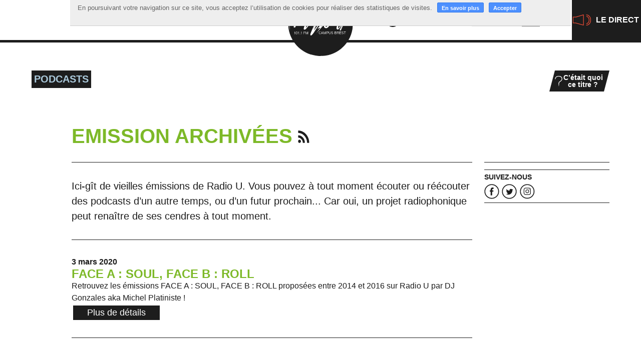

--- FILE ---
content_type: text/html; charset=utf-8
request_url: https://www.radio-u.org/-Emission-Archivees-.html
body_size: 22935
content:
<!DOCTYPE HTML>
<html class="page_rubrique rubrique_emission composition_emission ltr fr no-js" lang="fr" dir="ltr">
	<head>
		<script type='text/javascript'>/*<![CDATA[*/(function(H){H.className=H.className.replace(/\bno-js\b/,'js')})(document.documentElement);/*]]>*/</script>
		
		<meta http-equiv="Content-Type" content="text/html; charset=utf-8" />

		<title>Emission Archivées - Radio U</title>
<meta name="description" content=" 

Ici-gît de vieilles émissions de Radio U. Vous pouvez à tout moment écouter ou réécouter des podcasts d’un autre temps, ou d’un futur prochain... (…) " />
<style type='text/css'>img.adapt-img{max-width:100%;height:auto;}.adapt-img-wrapper {display:inline-block;max-width:100%;position:relative;background-position:center;background-size:cover;background-repeat:no-repeat;line-height:1px;overflow:hidden}.adapt-img-wrapper.intrinsic{display:block}.adapt-img-wrapper.intrinsic::before{content:'';display:block;height:0;width:100%;}.adapt-img-wrapper.intrinsic img{position:absolute;left:0;top:0;width:100%;height:auto;}.adapt-img-wrapper.loading:not(.loaded){background-size: cover;}@media (min-width:320.5px){.adapt-img-wrapper.intrinsic-desktop{display:block}.adapt-img-wrapper.intrinsic-desktop::before{content:'';display:block;height:0;width:100%;}.adapt-img-wrapper.intrinsic-desktop img{position:absolute;left:0;top:0;width:100%;height:auto;}}.adapt-img-background{width:100%;height:0}@media print{html .adapt-img-wrapper{background:none}}</style>
<!--[if !IE]><!--><script type='text/javascript'>/*<![CDATA[*/var adaptImgDocLength=73988;adaptImgAsyncStyles="picture.adapt-img-wrapper{background-size:0;}";adaptImgLazy=true;(function(){function d(a){var b=document.documentElement;b.className=b.className+" "+a}function f(a){var b=window.onload;window.onload="function"!=typeof window.onload?a:function(){b&&b();a()}}document.createElement("picture");adaptImgLazy&&d("lazy");var a=!1;if("undefined"!==typeof window.performance)a=window.performance.timing,a=(a=~~(adaptImgDocLength/(a.responseEnd-a.connectStart)))&&50>a;else{var c=navigator.connection||navigator.mozConnection||navigator.webkitConnection;"undefined"!==typeof c&&
(a=3==c.type||4==c.type||/^[23]g$/.test(c.type))}a&&d("aislow");var e=function(){var a=document.createElement("style");a.type="text/css";a.innerHTML=adaptImgAsyncStyles;var b=document.getElementsByTagName("style")[0];b.parentNode.insertBefore(a,b);window.matchMedia||window.onbeforeprint||beforePrint()};"undefined"!==typeof jQuery?jQuery(function(){jQuery(window).on('load',e)}):f(e)})();/*]]>*/</script>

<!--<![endif]-->
<link rel="canonical" href="https://www.radio-u.org/-Emission-Archivees-.html" />

<link rel="alternate" type="application/rss+xml" title="Syndiquer cette rubrique" href="spip.php?page=backend&amp;id_rubrique=13" /><meta name="generator" content="SPIP 4.4.5" /><link rel="alternate" type="application/rss+xml" title="Syndiquer tout le site" href="spip.php?page=backend" /><meta name="viewport" content="width=device-width, initial-scale=1.0">
<link rel='stylesheet' href='local/cache-css/62b9952b1edcaa04c39fcd9bc4c944c5.css?1769528330' type='text/css' />




<script type='text/javascript'>var var_zajax_content='content';</script><script>
var mediabox_settings={"auto_detect":true,"ns":"box","tt_img":true,"sel_g":"#documents_portfolio a[type='image\/jpeg'],#documents_portfolio a[type='image\/png'],#documents_portfolio a[type='image\/gif']","sel_c":".mediabox","str_ssStart":"Diaporama","str_ssStop":"Arr\u00eater","str_cur":"{current}\/{total}","str_prev":"Pr\u00e9c\u00e9dent","str_next":"Suivant","str_close":"Fermer","str_loading":"Chargement\u2026","str_petc":"Taper \u2019Echap\u2019 pour fermer","str_dialTitDef":"Boite de dialogue","str_dialTitMed":"Affichage d\u2019un media","splash_url":"","lity":{"skin":"_simple-white","maxWidth":"90%","maxHeight":"90%","minWidth":"400px","minHeight":"","slideshow_speed":"2500","opacite":"0.9","defaultCaptionState":"expanded"}};
</script>
<!-- insert_head_css -->






















<script type='text/javascript' src='local/cache-js/023ded3f5822031e049b9a0c3d2c70a1.js?1769528371'></script>










<!-- insert_head -->





<link rel="shortcut icon" href="local/cache-gd2/0d/c2d765fedca837db3f45b27d3a1068.ico?1769528400" type="image/x-icon" />
<link rel="apple-touch-icon" sizes="57x57" href="local/cache-gd2/bd/d99f65a5bf746966af138647a6cd6d.png?1769528329" />
<link rel="apple-touch-icon" sizes="114x114" href="local/cache-gd2/38/9d629c25fc6b027a05165a3aed79a0.png?1769528400" />
<link rel="apple-touch-icon" sizes="72x72" href="local/cache-gd2/a2/c0f4abfb2ba51c6190af2c1d369224.png?1769528329" />
<link rel="apple-touch-icon" sizes="144x144" href="local/cache-gd2/89/526adaf15b49d283ae64d1b3ab9047.png?1769528400" />
<link rel="apple-touch-icon" sizes="60x60" href="local/cache-gd2/fd/3a6d2f87687fc68655949ec2872782.png?1769528371" />
<link rel="apple-touch-icon" sizes="120x120" href="local/cache-gd2/97/fde45bc3e3bb3d1d5f5616b329037b.png?1769528371" />
<link rel="apple-touch-icon" sizes="76x76" href="local/cache-gd2/ee/e449f1c614e0b64bcd6033084a3ffb.png?1769528400" />
<link rel="icon" type="image/png" href="local/cache-gd2/05/ee844366c86ee635624b7089550415.png?1769528329" sizes="96x96" />
<link rel="icon" type="image/png" href="local/cache-gd2/bd/bdbcf6d5785e61e319ade922789d72.png?1769528329" sizes="16x16" />
<link rel="icon" type="image/png" href="local/cache-gd2/d6/8fef1003b594ccff824440802f5677.png?1769528400" sizes="32x32" />
<link rel="icon" type="image/png" href="local/cache-gd2/eb/4dea4a477ed81c0e5f95d48c71ab26.png?1769528371" sizes="192x192" />
<meta name="msapplication-TileImage" content="local/cache-gd2/38/9d629c25fc6b027a05165a3aed79a0.png?1769528400" />

<meta name="msapplication-TileColor" content="#000000" />
<meta name="theme-color" content="#000000" />

<script type="text/javascript"><!-- 
                var cibcXiti=cibcGetCookie("cibcOptOutXITI");var paramUrlXiti=cibcGetUrlParam("cibcOptOutXITI");if(paramUrlXiti){if(paramUrlXiti=="oui"||paramUrlXiti=="non"){cibcXiti=paramUrlXiti;cibcSetCookie("cibcOptOutXITI",paramUrlXiti)}}var cibcIdga=cibcGetCookie("cibcOptOutGA");var paramUrlIdga=cibcGetUrlParam("cibcIDGA");if(paramUrlIdga){if(paramUrlIdga=="non"){cibcIdga=paramUrlIdga;cibcSetCookie("cibcOptOutGA",paramUrlIdga)}else{testidga=paramUrlIdga.replace("ua-","");testidga=testidga.replace("UA-","");testidga=testidga.replace("-","");if(isNaN(testidga)===false){cibcIdga=paramUrlIdga;cibcSetCookie("cibcOptOutGA",paramUrlIdga)}}}if(cibcIdga && cibcIdga!="non"){var gaProperty=cibcIdga;var disableStr="ga-disable-"+gaProperty;window[disableStr]=true} function cibcPath(){var cipath=window.location.pathname;cipath=cipath.substring(0,cipath.lastIndexOf("/"));if(cipath===-1)cipath="/";else cipath=cipath+"/";return cipath}function cibcHref(){return window.location.protocol+"//"+window.location.host+cibcPath()}function cibcHrefSansParam() {var cihref = document.location.href; var n = cihref.indexOf("&cibcOptOut"); if (n > 1){cihref = cihref.substring(0,n);} n = cihref.indexOf("&cibcIDGA"); if (n > 1){cihref = cihref.substring(0,n);} return cihref;}function cibcGetExpireDate(){var cookieTimeout=34128000000;var date=new Date();date.setTime(date.getTime()+cookieTimeout);var expires="expires="+date.toGMTString();return expires}function cibcSetCookie(nom,valeur){document.cookie=nom+"="+valeur+";"+cibcGetExpireDate()+"; path="+cibcPath()}function cibcSetCookieConsentOui(){document.cookie="cibcConsent=oui;"+cibcGetExpireDate()+" ; path="+cibcPath()}function cibcSetCookieConsentNon(){document.cookie="cibcConsent=non;"+cibcGetExpireDate()+" ; path="+cibcPath()}function cibcGetCookie(NomDuCookie){if(document.cookie.length>0){begin=document.cookie.indexOf(NomDuCookie+"=");if(begin!=-1){begin+=NomDuCookie.length+1;end=document.cookie.indexOf(";",begin);if(end==-1)end=document.cookie.length;return unescape(document.cookie.substring(begin,end))}}return ""}function cibcGetCookieConsent(){consentCookie=cibcGetCookie("cibcConsent");if(!consentCookie){if(document.referrer && (document.referrer.split("/")[2] == document.location.hostname) && cibcGetCookie("cibcInit") && document.location.href != cibcHref() + decodeURIComponent("https%3A%2F%2Fwww.cnil.fr%2Ffr%2Fcookies-les-outils-pour-les-maitriser%3Flang%3Dfr") && document.referrer != cibcHref() + decodeURIComponent("https%3A%2F%2Fwww.cnil.fr%2Ffr%2Fcookies-les-outils-pour-les-maitriser%3Flang%3Dfr")){cibcSetCookieConsentOui();consentCookie="oui"}}return consentCookie}function cibcGetUrlParam(name){name=name.replace(/[\[]/,"\\[").replace(/[\]]/,"\\]");var regex=new RegExp("[\?&]"+name+"=([^&#]*)");var results=regex.exec(window.location.search);if(results==null)return "";else return results[1]}function cibcFade(element){var op=1;var ua=navigator.userAgent.toLowerCase();var isIE=false;if(ua.indexOf("msie")!=-1){isIE=true}var timer=setInterval(function(){if(op<=0.1){clearInterval(timer);element.parentNode.removeChild(element)}else{element.style.opacity=op;if(isIE===true){element.style.filter="alpha(opacity="+op*100+")"}op-=op*0.1}},50)}function cibcDemander(){if(cibcGetCookie("spip_admin")&&3==2){cibcSetCookieConsentOui()}else{var bodytag=document.getElementsByTagName("body")[0];var div=document.createElement("div");div.setAttribute("id","banniere-cookie");div.innerHTML=decodeURIComponent("%3Cdiv%20class%3D%22cicb_texte%22%3E%3Cp%3EEn%20poursuivant%20votre%20navigation%20sur%20ce%20site%2C%20vous%20acceptez%20l%26%238217%3Butilisation%20de%20cookies%20pour%20r%C3%A9aliser%20des%20statistiques%20de%20visites.%3C%2Fp%3E%3C%2Fdiv%3E%3Cdiv%20class%3D%22cicb_boutons%22%3E%3Ca%20class%3D%22bouton%20savoir%22%20href%3D%22https%3A%2F%2Fwww.cnil.fr%2Ffr%2Fcookies-les-outils-pour-les-maitriser%3Flang%3Dfr%22%20title%3D%22En%20savoir%20plus%20sur%20la%20gestion%20des%20cookies%22%3EEn%20savoir%20plus%3C%2Fa%3E%3Cbutton%20type%3D%22button%22%20class%3D%22bouton%20accepte%22%20onclick%3D%22javascript%3AcibcAccepte%28%29%22%20%20title%3D%22Accepter%20les%20cookies%22%3EAccepter%3C%2Fbutton%3E%3C%2Fdiv%3E");bodytag.insertBefore(div,bodytag.firstChild);cibcSetCookie("cibcInit","oui");}}function cibcRefuse(){cibcSetCookieConsentNon();var element = document.getElementById("banniere-cookie"); element.parentNode.removeChild(element);}function cibcAccepte(){cibcSetCookieConsentOui();var element=document.getElementById("banniere-cookie");element.parentNode.removeChild(element)}function cibcRemoveMe(){cibcSetCookieConsentOui();var element=document.getElementById("banniere-cookie");cibcFade(element)}function cibcRetour(){divRetour = document.getElementById("cibcRetour");if(divRetour!=null){if(divRetour.firstChild.className=="cibcRetour"){divRetour.firstChild.href = document.referrer;}}}function cibcOptOutExterne(){if(1==2 || document.getElementById("cibcSavoirPlus")!=null  || cibcHrefSansParam() == cibcHref() + decodeURIComponent("https%3A%2F%2Fwww.cnil.fr%2Ffr%2Fcookies-les-outils-pour-les-maitriser%3Flang%3Dfr")){var cibcLiens=document.getElementsByTagName("a");for(var i=0;i<cibcLiens.length;i++){if(cibcLiens[i].className.substring(0,10)=="cibcOptOut"){cibcLiens[i].id="cibc"+i;cibcLiens[i].setAttribute("onclick","cibcCreerImg(this.id); return false;");cibcTableauOptOutExterne["cibc"+i]=cibcLiens[i].href;cibcLiens[i].href=""}}}}function cibcCreerImg(i){if(cibcTableauOptOutExterne[i]!==undefined&&cibcTableauOptOutExterne[i]){var element=document.getElementById(i);var img=document.createElement("img");img.setAttribute("src",cibcTableauOptOutExterne[i]);element.insertBefore(img,element.firstChild);cibcTableauOptOutExterne[i]=""}return false}function cibcAfficheLien(valeur_param,valeur_cookie){if(1==2 || document.getElementById("cibcSavoirPlus")!=null  || cibcHrefSansParam() == cibcHref() + decodeURIComponent("https%3A%2F%2Fwww.cnil.fr%2Ffr%2Fcookies-les-outils-pour-les-maitriser%3Flang%3Dfr")){divOptout=document.getElementById("cibcOptOut"+valeur_param);if(divOptout!=null){divOptout.firstChild.className="spip_in";if(valeur_cookie&&valeur_cookie!="non"){divOptout.style.display="none"}else{divOptout.style.display="inline"}}divOptin=document.getElementById("cibcOptIn"+valeur_param);if(divOptin!=null){divOptin.firstChild.className="spip_in";if(valeur_cookie&&valeur_cookie!="non"){divOptin.style.display="inline"}else{divOptin.style.display="none"}}}}function cibcOptOut(){consentCookie=cibcGetCookieConsent();if(consentCookie=="oui")return"non";else if(consentCookie=="non")return"oui";else return ""}function cibcOptOutXITI(){return cibcXiti}function cibcOptOutGA(){return cibcIdga}function cibcLoad(){var consentCookie=cibcGetCookieConsent();var cibcParams=[];var cibcCookies=[];cibcParams[0]="CIBC";cibcCookies[0]="";cibcParams[1]="GA";cibcParams[2]="XITI";cibcCookies[1]=cibcGetCookie("cibcOptOutGA");cibcCookies[2]=cibcGetCookie("cibcOptOutXITI");cibcOptOutExterne();cibcRetour();var paramUrl=cibcGetUrlParam("cibcOptOut");if(paramUrl=="oui"){cibcSetCookieConsentNon();consentCookie="non";for(var i=1;i<cibcCookies.length;i++){if(cibcCookies[i]){cibcSetCookie("cibcOptOut"+cibcParams[i],"oui")};cibcCookies[i]="oui";}}if(paramUrl=="non"){cibcSetCookieConsentOui();consentCookie="oui";for(var i=1;i<cibcCookies.length;i++){if(cibcCookies[i]){cibcSetCookie("cibcOptOut"+cibcParams[i],"non")};cibcCookies[i]="non";}}if(!consentCookie){if(document.referrer && (document.referrer.split("/")[2] == document.location.hostname) && cibcGetCookie("cibcInit") && document.location.href != cibcHref() + decodeURIComponent("https%3A%2F%2Fwww.cnil.fr%2Ffr%2Fcookies-les-outils-pour-les-maitriser%3Flang%3Dfr") && document.referrer != cibcHref() + decodeURIComponent("https%3A%2F%2Fwww.cnil.fr%2Ffr%2Fcookies-les-outils-pour-les-maitriser%3Flang%3Dfr")){cibcSetCookieConsentOui();consentCookie="oui"}else{cibcDemander()}}var divOptout="";var divOptin="";if(consentCookie=="oui")cibcCookies[0]="non";else if(consentCookie=="non")cibcCookies[0]="oui";for(var i=0;i<cibcParams.length;i++){cibcAfficheLien(cibcParams[i],cibcCookies[i]);}}var cibcTableauOptOutExterne=[];if(window.jQuery){jQuery(document).ready(function($){cibcLoad()})}else{window.onload=function(){cibcLoad()}}
                 -->
                </script>
<script type="text/javascript">/* <![CDATA[ */
(function($) {
	var bigfoot_init = function() {
		if (jQuery('div.notes').is(':hidden')) {
			return true; // pas a faire ou deja fait.
		}
		littlefoot.default({
			anchorPattern: /(nb\d+(-\d+)?(footnote|appendix))/gi,
			anchorParentSelector: "span",
			footnoteSelector: "div",
			buttonTemplate: '<span class="littlefoot-footnote__container"><button aria-controls="fncontent:<%= id %>" aria-expanded="false" aria-label="Footnote <%= number %>" class="littlefoot-footnote__button littlefoot-footnote__button__number" data-footnote-button-id="<%= id %>" data-footnote-number="<%= number %>" id="<%= reference %>" rel="footnote" title="Voir la note <%= number %>"><svg viewbox="0 0 31 6" preserveAspectRatio="xMidYMid"><circle r="3" cx="3" cy="3" fill="white"></circle><circle r="3" cx="15" cy="3" fill="white"></circle><circle r="3" cx="27" cy="3" fill="white"></circle></svg></button></span>'
		});
		jQuery('div.notes').hide();
	};
	$(function(){
		bigfoot_init();
		onAjaxLoad(bigfoot_init);
	});
})(jQuery);
/* ]]> */</script>
<script type="text/javascript">/* <![CDATA[ */
function ancre_douce_init() {
	if (typeof jQuery.localScroll=="function") {
		jQuery.localScroll({autoscroll:false, hash:true, onAfter:function(anchor, settings){ 
			jQuery(anchor).attr('tabindex', -1).on('blur focusout', function () {
				// when focus leaves this element, 
				// remove the tabindex attribute
				jQuery(this).removeAttr('tabindex');
			}).focus();
		}});
	}
}
if (window.jQuery) jQuery(document).ready(function() {
	ancre_douce_init();
	onAjaxLoad(ancre_douce_init);
});
/* ]]> */</script>

<script>/*<![CDATA[*/ ;jQuery(function(){ $(function(){ if ($("#nav").length) { var nav = responsiveNav("#nav",{jsClass: "js-responsivenav",label: "☰ Menu",insert: "before"}); } }); }); /*]]>*/ </script><script>htactif=1;document.createElement('picture'); var image_responsive_retina_hq = 0;</script><script>image_responsive_retina_hq = 1;</script>



		
<!--[if lt IE 9]>
<script src="plugins/radiou/javascript/html5shiv.js"></script>
<script src="plugins/radiou/javascript/css3-mediaqueries.js"></script>
<![endif]--><link rel="stylesheet" href="plugins/auto/cibc/v1.9.2/_css/cibc_en_haut_fond_clair.css" type="text/css" media="all" />
<script type="text/javascript"><!-- 
                var cibcXiti=cibcGetCookie("cibcOptOutXITI");var paramUrlXiti=cibcGetUrlParam("cibcOptOutXITI");if(paramUrlXiti){if(paramUrlXiti=="oui"||paramUrlXiti=="non"){cibcXiti=paramUrlXiti;cibcSetCookie("cibcOptOutXITI",paramUrlXiti)}}var cibcIdga=cibcGetCookie("cibcOptOutGA");var paramUrlIdga=cibcGetUrlParam("cibcIDGA");if(paramUrlIdga){if(paramUrlIdga=="non"){cibcIdga=paramUrlIdga;cibcSetCookie("cibcOptOutGA",paramUrlIdga)}else{testidga=paramUrlIdga.replace("ua-","");testidga=testidga.replace("UA-","");testidga=testidga.replace("-","");if(isNaN(testidga)===false){cibcIdga=paramUrlIdga;cibcSetCookie("cibcOptOutGA",paramUrlIdga)}}}if(cibcIdga && cibcIdga!="non"){var gaProperty=cibcIdga;var disableStr="ga-disable-"+gaProperty;window[disableStr]=true} function cibcPath(){var cipath=window.location.pathname;cipath=cipath.substring(0,cipath.lastIndexOf("/"));if(cipath===-1)cipath="/";else cipath=cipath+"/";return cipath}function cibcHref(){return window.location.protocol+"//"+window.location.host+cibcPath()}function cibcHrefSansParam() {var cihref = document.location.href; var n = cihref.indexOf("&cibcOptOut"); if (n > 1){cihref = cihref.substring(0,n);} n = cihref.indexOf("&cibcIDGA"); if (n > 1){cihref = cihref.substring(0,n);} return cihref;}function cibcGetExpireDate(){var cookieTimeout=34128000000;var date=new Date();date.setTime(date.getTime()+cookieTimeout);var expires="expires="+date.toGMTString();return expires}function cibcSetCookie(nom,valeur){document.cookie=nom+"="+valeur+";"+cibcGetExpireDate()+"; path="+cibcPath()}function cibcSetCookieConsentOui(){document.cookie="cibcConsent=oui;"+cibcGetExpireDate()+" ; path="+cibcPath()}function cibcSetCookieConsentNon(){document.cookie="cibcConsent=non;"+cibcGetExpireDate()+" ; path="+cibcPath()}function cibcGetCookie(NomDuCookie){if(document.cookie.length>0){begin=document.cookie.indexOf(NomDuCookie+"=");if(begin!=-1){begin+=NomDuCookie.length+1;end=document.cookie.indexOf(";",begin);if(end==-1)end=document.cookie.length;return unescape(document.cookie.substring(begin,end))}}return ""}function cibcGetCookieConsent(){consentCookie=cibcGetCookie("cibcConsent");if(!consentCookie){if(document.referrer && (document.referrer.split("/")[2] == document.location.hostname) && cibcGetCookie("cibcInit") && document.location.href != cibcHref() + decodeURIComponent("https%3A%2F%2Fwww.cnil.fr%2Ffr%2Fcookies-les-outils-pour-les-maitriser%3Flang%3Dfr") && document.referrer != cibcHref() + decodeURIComponent("https%3A%2F%2Fwww.cnil.fr%2Ffr%2Fcookies-les-outils-pour-les-maitriser%3Flang%3Dfr")){cibcSetCookieConsentOui();consentCookie="oui"}}return consentCookie}function cibcGetUrlParam(name){name=name.replace(/[\[]/,"\\[").replace(/[\]]/,"\\]");var regex=new RegExp("[\?&]"+name+"=([^&#]*)");var results=regex.exec(window.location.search);if(results==null)return "";else return results[1]}function cibcFade(element){var op=1;var ua=navigator.userAgent.toLowerCase();var isIE=false;if(ua.indexOf("msie")!=-1){isIE=true}var timer=setInterval(function(){if(op<=0.1){clearInterval(timer);element.parentNode.removeChild(element)}else{element.style.opacity=op;if(isIE===true){element.style.filter="alpha(opacity="+op*100+")"}op-=op*0.1}},50)}function cibcDemander(){if(cibcGetCookie("spip_admin")&&3==2){cibcSetCookieConsentOui()}else{var bodytag=document.getElementsByTagName("body")[0];var div=document.createElement("div");div.setAttribute("id","banniere-cookie");div.innerHTML=decodeURIComponent("%3Cdiv%20class%3D%22cicb_texte%22%3E%3Cp%3EEn%20poursuivant%20votre%20navigation%20sur%20ce%20site%2C%20vous%20acceptez%20l%26%238217%3Butilisation%20de%20cookies%20pour%20r%C3%A9aliser%20des%20statistiques%20de%20visites.%3C%2Fp%3E%3C%2Fdiv%3E%3Cdiv%20class%3D%22cicb_boutons%22%3E%3Ca%20class%3D%22bouton%20savoir%22%20href%3D%22https%3A%2F%2Fwww.cnil.fr%2Ffr%2Fcookies-les-outils-pour-les-maitriser%3Flang%3Dfr%22%20title%3D%22En%20savoir%20plus%20sur%20la%20gestion%20des%20cookies%22%3EEn%20savoir%20plus%3C%2Fa%3E%3Cbutton%20type%3D%22button%22%20class%3D%22bouton%20accepte%22%20onclick%3D%22javascript%3AcibcAccepte%28%29%22%20%20title%3D%22Accepter%20les%20cookies%22%3EAccepter%3C%2Fbutton%3E%3C%2Fdiv%3E");bodytag.insertBefore(div,bodytag.firstChild);cibcSetCookie("cibcInit","oui");}}function cibcRefuse(){cibcSetCookieConsentNon();var element = document.getElementById("banniere-cookie"); element.parentNode.removeChild(element);}function cibcAccepte(){cibcSetCookieConsentOui();var element=document.getElementById("banniere-cookie");element.parentNode.removeChild(element)}function cibcRemoveMe(){cibcSetCookieConsentOui();var element=document.getElementById("banniere-cookie");cibcFade(element)}function cibcRetour(){divRetour = document.getElementById("cibcRetour");if(divRetour!=null){if(divRetour.firstChild.className=="cibcRetour"){divRetour.firstChild.href = document.referrer;}}}function cibcOptOutExterne(){if(1==2 || document.getElementById("cibcSavoirPlus")!=null  || cibcHrefSansParam() == cibcHref() + decodeURIComponent("https%3A%2F%2Fwww.cnil.fr%2Ffr%2Fcookies-les-outils-pour-les-maitriser%3Flang%3Dfr")){var cibcLiens=document.getElementsByTagName("a");for(var i=0;i<cibcLiens.length;i++){if(cibcLiens[i].className.substring(0,10)=="cibcOptOut"){cibcLiens[i].id="cibc"+i;cibcLiens[i].setAttribute("onclick","cibcCreerImg(this.id); return false;");cibcTableauOptOutExterne["cibc"+i]=cibcLiens[i].href;cibcLiens[i].href=""}}}}function cibcCreerImg(i){if(cibcTableauOptOutExterne[i]!==undefined&&cibcTableauOptOutExterne[i]){var element=document.getElementById(i);var img=document.createElement("img");img.setAttribute("src",cibcTableauOptOutExterne[i]);element.insertBefore(img,element.firstChild);cibcTableauOptOutExterne[i]=""}return false}function cibcAfficheLien(valeur_param,valeur_cookie){if(1==2 || document.getElementById("cibcSavoirPlus")!=null  || cibcHrefSansParam() == cibcHref() + decodeURIComponent("https%3A%2F%2Fwww.cnil.fr%2Ffr%2Fcookies-les-outils-pour-les-maitriser%3Flang%3Dfr")){divOptout=document.getElementById("cibcOptOut"+valeur_param);if(divOptout!=null){divOptout.firstChild.className="spip_in";if(valeur_cookie&&valeur_cookie!="non"){divOptout.style.display="none"}else{divOptout.style.display="inline"}}divOptin=document.getElementById("cibcOptIn"+valeur_param);if(divOptin!=null){divOptin.firstChild.className="spip_in";if(valeur_cookie&&valeur_cookie!="non"){divOptin.style.display="inline"}else{divOptin.style.display="none"}}}}function cibcOptOut(){consentCookie=cibcGetCookieConsent();if(consentCookie=="oui")return"non";else if(consentCookie=="non")return"oui";else return ""}function cibcOptOutXITI(){return cibcXiti}function cibcOptOutGA(){return cibcIdga}function cibcLoad(){var consentCookie=cibcGetCookieConsent();var cibcParams=[];var cibcCookies=[];cibcParams[0]="CIBC";cibcCookies[0]="";cibcParams[1]="GA";cibcParams[2]="XITI";cibcCookies[1]=cibcGetCookie("cibcOptOutGA");cibcCookies[2]=cibcGetCookie("cibcOptOutXITI");cibcOptOutExterne();cibcRetour();var paramUrl=cibcGetUrlParam("cibcOptOut");if(paramUrl=="oui"){cibcSetCookieConsentNon();consentCookie="non";for(var i=1;i<cibcCookies.length;i++){if(cibcCookies[i]){cibcSetCookie("cibcOptOut"+cibcParams[i],"oui")};cibcCookies[i]="oui";}}if(paramUrl=="non"){cibcSetCookieConsentOui();consentCookie="oui";for(var i=1;i<cibcCookies.length;i++){if(cibcCookies[i]){cibcSetCookie("cibcOptOut"+cibcParams[i],"non")};cibcCookies[i]="non";}}if(!consentCookie){if(document.referrer && (document.referrer.split("/")[2] == document.location.hostname) && cibcGetCookie("cibcInit") && document.location.href != cibcHref() + decodeURIComponent("https%3A%2F%2Fwww.cnil.fr%2Ffr%2Fcookies-les-outils-pour-les-maitriser%3Flang%3Dfr") && document.referrer != cibcHref() + decodeURIComponent("https%3A%2F%2Fwww.cnil.fr%2Ffr%2Fcookies-les-outils-pour-les-maitriser%3Flang%3Dfr")){cibcSetCookieConsentOui();consentCookie="oui"}else{cibcDemander()}}var divOptout="";var divOptin="";if(consentCookie=="oui")cibcCookies[0]="non";else if(consentCookie=="non")cibcCookies[0]="oui";for(var i=0;i<cibcParams.length;i++){cibcAfficheLien(cibcParams[i],cibcCookies[i]);}}var cibcTableauOptOutExterne=[];if(window.jQuery){jQuery(document).ready(function($){cibcLoad()})}else{window.onload=function(){cibcLoad()}}
                 -->
                </script> 
<script async src="https://www.googletagmanager.com/gtag/js?id=UA-139415139-1"></script>
<script>
  window.dataLayer = window.dataLayer || [];
  function gtag(){dataLayer.push(arguments);}
  gtag('js', new Date());
  gtag('config', 'UA-139415139-1');
</script>	<!-- Plugin Métas + -->
<!-- Dublin Core -->
<link rel="schema.DC" href="https://purl.org/dc/elements/1.1/" />
<link rel="schema.DCTERMS" href="https://purl.org/dc/terms/" />
<meta name="DC.Format" content="text/html" />
<meta name="DC.Type" content="Text" />
<meta name="DC.Language" content="fr" />
<meta name="DC.Title" lang="fr" content="Emission Archiv&#233;es &#8211; Radio U" />
<meta name="DC.Description.Abstract" lang="fr" content="Ici-g&#238;t de vieilles &#233;missions de Radio U. Vous pouvez &#224; tout moment &#233;couter ou r&#233;&#233;couter des podcasts d&#039;un autre temps, ou d&#039;un futur prochain... Car oui, un projet radiophonique peut rena&#238;tre de ses&#8230;" />
<meta name="DC.Date" content="2022-05-03" />
<meta name="DC.Date.Modified" content="2022-05-03" />
<meta name="DC.Identifier" content="https://www.radio-u.org/-Emission-Archivees-.html" />
<meta name="DC.Publisher" content="Radio U" />
<meta name="DC.Source" content="https://www.radio-u.org" />

<meta name="DC.Creator" content="Radio U" />


<meta name="DC.Subject" content="Musique" />

<meta name="DC.Subject" content="Culture" />




<!-- Open Graph -->
 
<meta property="og:rich_attachment" content="true" />

<meta property="og:site_name" content="Radio U" />
<meta property="og:type" content="article" />
<meta property="og:title" content="Emission Archiv&#233;es &#8211; Radio U" />
<meta property="og:locale" content="fr_FR" />
<meta property="og:url" content="https://www.radio-u.org/-Emission-Archivees-.html" />
<meta property="og:description" content="Ici-g&#238;t de vieilles &#233;missions de Radio U. Vous pouvez &#224; tout moment &#233;couter ou r&#233;&#233;couter des podcasts d&#039;un autre temps, ou d&#039;un futur prochain... Car oui, un projet radiophonique peut rena&#238;tre de ses&#8230;" />

 

<meta property="og:image" content="https://www.radio-u.org/local/cache-vignettes/L1200xH630/4c3893766a9beb5ac81a4212e1d811-6e3cd.jpg" />
<meta property="og:image:width" content="1200" />
<meta property="og:image:height" content="630" />
<meta property="og:image:type" content="image/jpeg" />



<meta property="article:published_time" content="2022-05-03" />
<meta property="article:modified_time" content="2022-05-03" />

<meta property="article:author" content="Radio U" />


<meta property="article:tag" content="Musique" />

<meta property="article:tag" content="Culture" />







<!-- Twitter Card -->
<meta name="twitter:card" content="summary_large_image" />
<meta name="twitter:title" content="Emission Archiv&#233;es &#8211; Radio U" />
<meta name="twitter:description" content="Ici-g&#238;t de vieilles &#233;missions de Radio U. Vous pouvez &#224; tout moment &#233;couter ou r&#233;&#233;couter des podcasts d&#039;un autre temps, ou d&#039;un futur prochain... Car oui, un projet radiophonique peut rena&#238;tre de ses&#8230;" />
<meta name="twitter:dnt" content="on" />
<meta name="twitter:url" content="https://www.radio-u.org/-Emission-Archivees-.html" />

<meta name="twitter:image" content="https://www.radio-u.org/local/cache-vignettes/L506xH253/093769c963743e228f2972b7443512-b219e.jpg?1769548143" />
</head>
	<body class="sect1">
	<div class="page">
		
		
		<nav class="accesrapide invisible" id="accesrapide">
			<div class="container">
				<div class="menu" role="navigation" aria-label="Accès rapide">
	<ul class="menu-items menu-liste">
		<li class="item menu-entree"><a href="#nav">Menu</a></li>
		<li class="item menu-entree"><a href="#content">Contenu</a></li>
		<li class="item menu-entree"><a href="spip.php?page=recherche">Rechercher</a></li>
		<li class="item menu-entree"><a href="/Contacts.html">Contacts</a></li>
		<li class="item menu-entree"><a href="spip.php?page=plan">Plan du site</a></li>
	</ul>
</div>			</div>
		</nav>
		
		<div id="entete">
			
			<header class="header" id="header" role="banner">
				<div class="container">
					<div class="accueil">
	<a rel="start home" href="https://www.radio-u.org/" title="Accueil">
		<svg viewBox="0 0 235 233.3" width="135" height="128">
			<use xlink:href="#logo">
			</use>
		</svg>
		<p class="invisible">Radio U </p>
	</a>
</div>				</div>
			</header>
			
			<div id="header_bas">
				<div class="container">
					
					<nav id="navprincipale">
						<div id="nav" class="nav menu menu-container navbar-inner container-fluid">
	<ul class="menu-items menu-liste nav navbar-nav">
		<li class="item menu-entree"><a href="https://www.radio-u.org/">Accueil</a></li>
		<li class="item menu-entree sect2"><a href="-A-la-une-.html">A la une</a></li><li class="item menu-entree on active sect1"><a href="-Podcasts-.html">Podcasts</a></li><li class="item menu-entree sect6"><a href="Grille-13.html">Grille</a></li><li class="item menu-entree sect9"><a href="-Musique-.html">Musique</a></li><li class="item menu-entree sect7"><a href="-Actions-.html">Actions</a></li><li class="item menu-entree sect10"><a href="-La-radio-.html">La radio</a></li>
	</ul>
</div>					</nav>				
					
					<div id="outils">
						<div>
	<div class="logo-murmures">
		<a href="Murmures.html" >
			<svg viewBox="0 0 968 186.8" width="135" height="26">
				<use xlink:href="#logo-murmures">
				</use>
			</svg>
		</a>
	</div>
	<div class="search" role="search"><div class="formulaire_spip formulaire_recherche" id="formulaire_recherche">
<form action="spip.php?page=recherche" method="get"><div class="editer-groupe">
	<input name="page" value="recherche" type="hidden"
>
	
	<label for="recherche">Rechercher :</label>
	<input type="search" class="search text" size="10" name="recherche" id="recherche" accesskey="4" autocapitalize="off" autocorrect="off"
	/><input type="submit" class="btn submit" value="&gt;&gt;" title="Rechercher" />
</div></form>
</div>
</div>
</div>
<section id="cestquoicetitre">
	<a href="https://icecast.infini.fr:8443/radiou.mp3" class="bouton-player" onclick="SCM.play({title:'Radio U - Le direct',url:'https://radios.infini.fr:8443/radiou.mp3'});">	
		<svg viewBox="0 0 160.9 97.3" width="40" height="22">
			<use xlink:href="#picto-titre">
			</use>
		</svg>
		<div>
			<header>Le Direct</header>
					</div>
	</a>
</section>					</div>
				</div>
			</div>
		</div>

		
		<div class="central">
			<div class="container" id="container">
				<div class="wrapper" id="wrapper">
					<main class="content" id="content" role="main">
						<section>

	<header class="cartouche">
		<div class="rubrique">Podcasts</div>
		
		<div class="titre">
			<a href="C-etait-quoi-ce-titre.html" class="titre">
				<svg viewBox="0 0 69 98.7" width="25" height="35">
					<use xlink:href="#picto-sticky-titre">
					</use>
				</svg>
				<span>C’était quoi ce titre&nbsp;?</span>
			</a>
		</div>
		
		
		<div class="vignette_zcm vignette_rubrique" >
<picture class="adapt-img-wrapper loading c100875687 jpg" style="background-image:url([data-uri])">
<!--[if IE 9]><video style="display: none;"><![endif]--><source media="(-webkit-min-device-pixel-ratio: 2), (min-resolution: 2dppx)" srcset="local/adapt-img/360/20x/local/cache-gd2/d2/95304d7521e1202461b7dfc0a21c68.jpg@.webp 720w, local/adapt-img/480/20x/local/cache-gd2/d2/95304d7521e1202461b7dfc0a21c68.jpg@.webp 960w, local/adapt-img/640/20x/local/cache-gd2/d2/95304d7521e1202461b7dfc0a21c68.jpg@.webp 1280w, local/adapt-img/960/20x/local/cache-gd2/d2/95304d7521e1202461b7dfc0a21c68.jpg@.webp 1920w, local/adapt-img/1154/20x/local/cache-gd2/d2/95304d7521e1202461b7dfc0a21c68.jpg@.webp 2308w" sizes="(min-width: 1154px) 1154px, 100vw" type="image/webp"><source media="(-webkit-min-device-pixel-ratio: 2), (min-resolution: 2dppx)" srcset="local/adapt-img/360/20x/local/cache-gd2/d2/95304d7521e1202461b7dfc0a21c68.jpg 720w, local/adapt-img/480/20x/local/cache-gd2/d2/95304d7521e1202461b7dfc0a21c68.jpg 960w, local/adapt-img/640/20x/local/cache-gd2/d2/95304d7521e1202461b7dfc0a21c68.jpg 1280w, local/adapt-img/960/20x/local/cache-gd2/d2/95304d7521e1202461b7dfc0a21c68.jpg 1920w, local/adapt-img/1154/20x/local/cache-gd2/d2/95304d7521e1202461b7dfc0a21c68.jpg 2308w" sizes="(min-width: 1154px) 1154px, 100vw" type="image/jpeg"><source media="(-webkit-min-device-pixel-ratio: 1.5), (min-resolution: 1.5dppx)" srcset="local/adapt-img/360/15x/local/cache-gd2/d2/95304d7521e1202461b7dfc0a21c68.jpg@.webp 540w, local/adapt-img/480/15x/local/cache-gd2/d2/95304d7521e1202461b7dfc0a21c68.jpg@.webp 720w, local/adapt-img/640/15x/local/cache-gd2/d2/95304d7521e1202461b7dfc0a21c68.jpg@.webp 960w, local/adapt-img/960/15x/local/cache-gd2/d2/95304d7521e1202461b7dfc0a21c68.jpg@.webp 1440w, local/adapt-img/1154/15x/local/cache-gd2/d2/95304d7521e1202461b7dfc0a21c68.jpg@.webp 1731w" sizes="(min-width: 1154px) 1154px, 100vw" type="image/webp"><source media="(-webkit-min-device-pixel-ratio: 1.5), (min-resolution: 1.5dppx)" srcset="local/adapt-img/360/15x/local/cache-gd2/d2/95304d7521e1202461b7dfc0a21c68.jpg 540w, local/adapt-img/480/15x/local/cache-gd2/d2/95304d7521e1202461b7dfc0a21c68.jpg 720w, local/adapt-img/640/15x/local/cache-gd2/d2/95304d7521e1202461b7dfc0a21c68.jpg 960w, local/adapt-img/960/15x/local/cache-gd2/d2/95304d7521e1202461b7dfc0a21c68.jpg 1440w, local/adapt-img/1154/15x/local/cache-gd2/d2/95304d7521e1202461b7dfc0a21c68.jpg 1731w" sizes="(min-width: 1154px) 1154px, 100vw" type="image/jpeg"><source media="(-webkit-min-device-pixel-ratio: 1), (min-resolution: 1dppx)" srcset="local/adapt-img/360/10x/local/cache-gd2/d2/95304d7521e1202461b7dfc0a21c68.jpg@.webp 360w, local/adapt-img/480/10x/local/cache-gd2/d2/95304d7521e1202461b7dfc0a21c68.jpg@.webp 480w, local/adapt-img/640/10x/local/cache-gd2/d2/95304d7521e1202461b7dfc0a21c68.jpg@.webp 640w, local/adapt-img/960/10x/local/cache-gd2/d2/95304d7521e1202461b7dfc0a21c68.jpg@.webp 960w, local/adapt-img/1154/10x/local/cache-gd2/d2/95304d7521e1202461b7dfc0a21c68.jpg@.webp 1154w" sizes="(min-width: 1154px) 1154px, 100vw" type="image/webp"><!--[if IE 9]></video><![endif]-->
<img src='local/adapt-img/1154/10x/local/cache-gd2/d2/95304d7521e1202461b7dfc0a21c68.jpg' class='adapt-img spip_logo' width='1154' height='485' alt='' srcset='local/adapt-img/360/10x/local/cache-gd2/d2/95304d7521e1202461b7dfc0a21c68.jpg 360w, local/adapt-img/480/10x/local/cache-gd2/d2/95304d7521e1202461b7dfc0a21c68.jpg 480w, local/adapt-img/640/10x/local/cache-gd2/d2/95304d7521e1202461b7dfc0a21c68.jpg 640w, local/adapt-img/960/10x/local/cache-gd2/d2/95304d7521e1202461b7dfc0a21c68.jpg 960w, local/adapt-img/1154/10x/local/cache-gd2/d2/95304d7521e1202461b7dfc0a21c68.jpg 1154w' sizes='(min-width: 1154px) 1154px, 100vw' loading='lazy' onload='this.parentNode.className+=&#039; loaded&#039;' /></picture></div>
		<h1 class="">
			Emission Archivées
			<a href="spip.php?page=podcast&amp;emission=13">
				<svg viewBox="0 0 22.3 24.7" width="23" height="25">
					<use xlink:href="#picto-podcast">
					</use>
				</svg>
			</a>
		</h1>
	</header>

	<div class="main">
		<aside class="aside" id="aside" role="complementary">
			<div>
				<div class="infos_emission">
					<p></p>
					
				</div>
				<div class="sociaux">
					<h2>Suivez-nous</h2>
		<ul class="menu-items menu-liste">
			<li class="item menu-entree">
				<a href="https://www.facebook.com/radioubrest" class="external">
					<svg viewBox="0 0 100.3 100.5" width="30" height="30">
						<use xlink:href="#picto-fb">
						</use>
					</svg>
					<span class="invisible">Facebook</span>
				</a>
			</li>
			<li class="item menu-entree">
				<a href="https://twitter.com/radioubrest" class="external">
					<svg viewBox="0 0 100.3 100.5" width="30" height="30">
						<use xlink:href="#picto-tw">
						</use>
					</svg>
					<span class="invisible">Twitter</span>
				</a>
			</li>
			<li class="item menu-entree">
				<a href="https://www.instagram.com/radio.u101.1/" class="external">
					<svg viewBox="0 0 100.3 100.5" width="30" height="30">
						<use xlink:href="#picto-insta">
						</use>
					</svg>
					<span class="invisible">Instagram</span>
				</a>
			</li>
		</ul>	
				</div>
				
				
			</div>
		</aside>
		<div>
		
			<div class="texte"><p>Ici-gît de vieilles émissions de Radio U. Vous pouvez à tout moment écouter ou réécouter des podcasts d&#8217;un autre temps, ou d&#8217;un futur prochain... Car oui, un projet radiophonique peut renaître de ses cendres à tout moment.</p></div>

			<div class='ajaxbloc' data-ajax-env='GOU3eKbf4afCIZNojGO5rSzP4bOSkpWyeSvbH+zRwf2zWBpbVlW20UoOPZDw/Zp89a4XBqxuWXmHWiRM7biQcfQF4HIFckJ281lMhGvsazbNKqew8dQxOhqT3CVMzy/iYUjtqyEm1INfVTcnbGfz0hIe/NLykB2veyYFRPN+OTVm81yUasg/[base64]' data-origin="-Emission-Archivees-.html">


<div class="liste articles">
	
	<a id='pagination_articles' class='pagination_ancre'></a>
	<ul class="liste-items">
		
		<li class="item">
			<article class="entry article hentry">
		<div><a href="Face-A-Soul-Face-B-Roll.html">
			<p class="date_article"><time pubdate="pubdate" datetime="2020-03-05T10:49:12Z"><i class="icon-calendar"></i> 3 mars 2020</time></p>
			<h2> Face A : Soul, Face B : Roll </h2>
			<div class="introduction entry-content">
<p>Retrouvez les émissions FACE A&nbsp;: SOUL, FACE B&nbsp;: ROLL proposées entre 2014 et 2016 sur Radio U par DJ Gonzales aka Michel Platiniste&nbsp;!</p>
</div></a>
			<ul class="menu-items">
				<li class="item"><a href="Face-A-Soul-Face-B-Roll.html" class="bouton"  rel="bookmark">Plus de détails</a></li>
				
			</ul>
			
		</div>
</article>		</li>
		
	</ul>
	 
	
	
</div>

</div><!--ajaxbloc-->			
		</div>
	</div>
	
	
		

	

</section>					</main>
				</div>
				
				<aside class="aside" id="aside" role="complementary">
				</aside>
			</div>
		</div>
		
		
		
		
		<footer class="footer" id="footer" role="contentinfo">
			<div class="container">
				<nav>
	<ul class="menu-items menu-liste">
		<li class="item menu-entree"><a href="https://www.radio-u.org/">Accueil</a></li>
		<li class="item menu-entree"><a href="Contacts.html">Contacts</a></li><li class="item menu-entree"><a href="Mention-legales.html">Mention légales</a></li>
		<li class="item menu-entree"><a rel="contents" href="spip.php?page=plan">Plan du site</a></li>
	</ul>
	<ul class="menu-items menu-liste">
		<li class="item menu-entree"><a href="spip.php?page=login&amp;url=-Emission-Archivees-.html" rel="nofollow" class='login_modal'>Se connecter</a></li> <li class="item menu-entree"><a href="https://www.spip.net/" title="Site réalisé avec SPIP">Site réalisé avec SPIP</a></li>
	</ul>
</nav>			</div>
		</footer>
	</div>
	<script type="text/javascript" src="https://www.radio-u.org/plugins/radiou/player/script.js" 
	data-config="{'skin':'skins/radiou/skin.css','volume':50,'autoplay':false,'shuffle':false,'repeat':0,'placement':'bottom','showplaylist':false,'playlist':[{'title':'Radio U - Le direct','url':'https://radios.infini.fr:8443/radiou.mp3'}]}" ></script>
	
	<svg version="1.1" xmlns="http://www.w3.org/2000/svg" xmlns:xlink="http://www.w3.org/1999/xlink" x="0px" y="0px" style="display:none;">

	<symbol id="logo" viewBox="0 0 235 233.3">
		<path d="M7.4 89.2c-14.2 61 23.7 122 84.7 136.2 61 14.2 122-23.7 136.2-84.7 14.2-61-23.7-122-84.7-136.2-61-14.2-122 23.7-136.2 84.7"/>
		<path d="M83 228.2c.1-.2-2.1-1.1 1.5 0 1.4.4 2.9.7 4.3 1.1.7.2 1.4.4 2.1.5.7.2 1.4.3 2.1.5 1.4.3 2.7.6 4 .9 1.3.2 2.7.5 4 .7l2 .3c.7.1 1.4.2 2 .3 1.4.2 2.7.3 4.1.5 2.8.2 5.7.4 8.7.3l.9-.3c9.3.1 19.1-.9 28.7-3.3 8.9-2.3 17.4-5.7 25.5-9.9 8-4.3 15.6-9.4 22.4-15.4-.4.2-.7.3.7-.9 5.6-5 13-12.4 19.1-21.4.9-1.3 1.8-2.6 2.6-4 .6-1.1.7-1.4.7-1.6 1.3-2 2.4-4.1 3.5-6 1.1-1.9 1.9-3.8 2.9-5.6 5.4-12.1 8.9-25 10-38.3.6-6.6.6-13.3.1-20-.6-6.7-1.8-13.3-3.5-19.9-3.5-13.1-9.2-25.7-17.2-37s-18-21.4-29.9-29.4c-2.5-1.7-5.1-3.2-7.7-4.7-2.7-1.4-5.3-2.8-8-4-5.4-2.5-11-4.6-16.5-6.2-4.1-1.3-8.6-2.3-13.2-3.2-1.2-.2-2.3-.4-3.5-.6-1.2-.2-2.4-.4-3.6-.5-2.4-.2-4.8-.6-7.2-.7-1.2-.1-2.4-.1-3.6-.2h-5.4c-.6 0-1.2 0-1.8.1-1.2.1-2.4.1-3.5.2-2.3.2-4.6.4-6.8.6-1.1.2-2.2.3-3.3.5-.5.1-1.1.2-1.6.2-.5.1-1 .2-1.6.3.7.2-1.3.8-4.5 1.7-1.6.5-3.5 1-5.5 1.8-2 .7-4.1 1.4-6.1 2.3l-3 1.2c-1 .4-1.9.9-2.7 1.3-.9.4-1.7.8-2.4 1.2-.7.4-1.4.8-1.9 1.1-2.2 1.3-3 2-1.1 1.4-4.9 2.3-10.8 5.7-15.4 8.9-4.5 3.2-7.8 6-8 6.4-.3.6-.9 1.4-1.9 2.7-1.1 1.2-2.5 2.9-4.4 5.1-3.8 4.5-9.9 11.5-16.7 23.8-2.7 4.8-5.7 11.1-7.8 16.8-.3.7-.5 1.4-.8 2.1-.2.7-.4 1.4-.7 2-.4 1.3-.8 2.5-1.1 3.6-.6 2.2-1 4-1.2 4.9-.3 1.6-.2 1.5.1.5.3-.9.8-2.6 1.4-4.3.5-1.7 1.2-3.4 1.5-4.2.4-.9.5-1 .1.5 3-9.7 7.5-18.8 13-27.2 2.8-4.2 5.9-8.1 9.2-11.9 3.4-3.7 6.9-7.3 10.7-10.5 15.2-13 33.9-21.7 53.5-24.8 19.6-3.2 40.2-.7 58.7 7l3.5 1.5 3.4 1.6 1.7.8 1.6.9 3.3 1.8c4.3 2.6 8.5 5.5 12.4 8.6 3.9 3.2 7.7 6.6 11.2 10.3 3.4 3.7 6.7 7.6 9.6 11.8 2 2.8 5.5 7.7 9 14.8.4.9.9 1.8 1.3 2.8.2.5.5 1 .7 1.4l.6 1.5c.4 1 .9 2.1 1.3 3.1l1.2 3.3c.2.6.4 1.1.6 1.7.2.6.4 1.2.5 1.8.4 1.2.8 2.4 1.1 3.7.3 1.3.6 2.6 1 3.9.3 1.3.6 2.7.9 4 1.1 5.5 1.8 11.4 2 17.5.2 6.2-.2 12.6-1.2 19.2-1.9 13.1-6.4 26.6-13.6 38.8-7.1 12.2-16.8 23.1-27.9 31.5-11.1 8.5-23.4 14.4-35.4 17.9-6 1.8-11.9 2.9-17.5 3.6-5.6.6-10.9.8-15.9.7-9.8-.3-18-1.9-23.8-3.4-1.4-.4-2.9-.7-4.3-1.1-12.7-3.7-25.9-10.4-37-19.1-5.5-4.4-10.6-9.2-14.9-14.1-4.3-4.9-8-10-11-14.7-5.6-8.7-10-18.3-13-28.4.2 1.2.6 2.4.8 3.5.3 1.1.6 2.3.9 3.3.3 1.1.6 2.1 1 3.1.2.5.3 1 .5 1.5s.3 1 .5 1.4C11 146 9 135.4 8.3 131.3c-1-5.6-1.2-9.1-1.5-11-.2-1.9-.4-2.1-.5-1.4-.1.8-.2 2.5-.2 4.6 0 1.1 0 2.2.1 3.4v1.8c0 .6.1 1.2.1 1.7.3 3.2 0 2.7-.2 2.6-.2-.1-.5.3.4 5.3-1.4-7.2-1.9-10.9-2.3-18.3-.1-.2-.1 1.1 0 3.1.1 1 .2 2.2.3 3.4.1 1.2.2 2.6.5 3.8.2 1.3.4 2.5.5 3.6.2 1.1.4 2.1.5 2.8.3 1.5.3 2-.1.7-1.3-7-2.3-14.9-2.3-22.3-.3 1.3-.2 7.7.5 13.6.7 5.9 1.9 11.3 1.5 10.8-.2-1-.5-2.8-.9-4.9-.2-1.1-.3-2.2-.4-3.4-.1-1.2-.3-2.4-.4-3.7-.2-2.4-.4-4.8-.5-6.6-.1-1.8-.2-3.2-.4-3.5-.1-.1 0 1.6.1 3.9 0 .6 0 1.2.1 1.8.1.6.1 1.2.2 1.8.1 1.2.2 2.4.3 3.3-1.6-11.2-1.1-20.2-1-23.6.1-1.7 0-2.1-.3-.7-.3 1.4-.7 4.5-1 9.8 0-3.7.4-8.1.9-12.5.3-2.2.7-4.4 1-6.6.4-2.1.9-4.2 1.2-6.1v.1c-.2.9-.4 2.1-.7 3.3-.3 1.2-.6 2.5-.8 3.8-.4 2.6-.9 5.1-1 6.9.5-4.4 1.2-8.7 2.2-13-.2.7-.4 1.4-.7 2.2-.2.8-.4 1.6-.5 2.4-.2.8-.3 1.6-.4 2.5-.3 1.7-.6 3.3-.7 5 .1-1.5.4-2.9.6-4.3.2-1.4.4-2.9.8-4.3-.3.9-.6 2-.9 3.2-.3 1.2-.6 2.5-.8 3.9-.2 1.3-.4 2.6-.5 3.9-.1.6-.2 1.3-.3 1.9-.1.6-.1 1.3-.2 1.9-.1 1.3-.2 2.5-.3 3.7-.1 1.2-.1 2.4-.2 3.5-.1 2.3-.1 4.4 0 6.3 0 1.9.2 3.6.3 5 2.1 23 11.2 45.4 25.9 63.4 7.3 9 15.9 16.9 25.6 23.4 9.5 6.6 20 11.7 31.1 15"/>
		<path fill="#FFF" d="M118.6 125.2l9.9-12.2-7.4 2.2 8.1-10.4-7.1 3.1 10.1-14.4-19.7 21.7 2.8-.8-7.1 9.9 7.8-2.3-9.6 12.3 10.7-4.2-14.8 20.4 24.8-27.8c0 .1-7.3 2.2-8.5 2.5M131.2 87.2c0-2.4 2-4.4 4.4-4.4 2.4 0 4.4 2 4.4 4.4 0 2.4-2 4.4-4.4 4.4-2.4 0-4.4-2-4.4-4.4M56.2 101l-11.6 8.8c-.4 0-.6 0-.8-.1-.4-.1-.7-.3-1.1-.6-.2-.1-.3-.5-.3-1.1 0-.5 0-.9.1-1.3-.1.1-.3.2-.4.3-1.9 1.6-3.7 3.4-5.4 5.4-.8 1-1.6 2-2.4 2.9-.8 1-1.6 1.9-2.4 2.9v-.1l-.1.2c-.1.1-.2.3-.4.5l-3 4-2.7 5.4c-.1.1-.1.3-.2.4-.1.1-.1.2-.2.4-.2.2-.4.4-.5.4-.2.2-.5.3-.9.3-.3 0-.5 0-.6.1.1-.4.2-.8.3-1.1.1-.3.3-.7.4-1l-.3.6c-.2.2-.5.6-.8 1.2-.1.1-.3.2-.4.1.1-.3.2-.5.2-.6l-.2.2c0 .1-.1.1-.2.2 0 .1-.1.1-.2.1s-.1-.1-.1-.2v-.1c-.1.1-.1.1-.2.1 0 0-.1 0-.2.1-.1 0-.3 0-.4-.1-.1-.1-.2-.1-.4-.2-.1-.1-.2-.3-.2-.3v-.3c-.2 0-.4 0-.5.1l-.3-1v-.3c.1-.3.2-.5.2-.8.1-.7.3-1.4.4-2.1.1-.7.4-1.4.8-2.1.4-.9.7-1.7 1.1-2.5.4-.8.7-1.7 1.1-2.5.8-1.6 1.6-3.3 2.4-4.9.8-1.6 1.6-3.3 2.4-4.9.4-.8.7-1.6 1.1-2.5.4-.9.8-1.7 1.1-2.5.4-.9 1-1.7 1.7-2.3.4-.4.9-.4 1.4-.2.3 0 .4.1.2.2l.1.1h.4c.1 0 .1 0 .1.1s.1.1.2.1.1 0 .2.1c0 0 .1.1.3.1v.3c0 .1 0 .2-.1.3h.1l.2-.2c0-.1.1-.2.3-.3.1.1.1.2.1.3.1.1.2.1.3-.1 0-.1.1-.1.2.1.1 0 .2.1.2.3.1 0 .1 0 .2-.1.2.2.4.4.5.6.1.2.2.4.2.8.1 1-.1 2-.5 3.1-.8 1.7-1.6 3.5-2.5 5.2 0 .1 0 .1-.1.2 0 0-.1.1-.1.2l.3-.3c.9-1.1 1.9-2.1 2.8-3.1l2.9-2.9c.4-.4.7-.7 1.1-1 .4-.3.8-.6 1.2-1 .2-.1.4-.3.6-.4.2-.1.5-.3.8-.4.4-.1.7-.1 1 .1.1.1.2.1.3.1l1.3.6c.6.4.8.9.5 1.4-.1.3-.2.6-.4.9l-.5 1.4 9.5-6.1.4-.3v.1c.1 0 .1 0 .1.1s0 .1.1.1V101zm-31.5 17.5c0 .1 0 .1-.1.2h.1c.1-.1.2-.3.3-.5 0-.2.1-.4.3-.6l4.5-9.3c.1-.4.3-.7.4-1 .1-.3.3-.6.4-1 .1-.2.3-.4.3-.6.1-.2.1-.4.2-.6l1.4-3.1c-.2.2-.4.5-.4.7-.6 1.3-1.3 2.6-1.9 3.9-.6 1.3-1.2 2.7-1.9 4l-1.8 3.9c-.6 1.4-1.2 2.7-1.8 4m2-1.7l4.9-10.3-.1-.1-4.9 10.4h.1zm.2 1.4c.9-2.1 1.9-4.1 2.9-6.1s2-4 2.9-6.1l-3 6c-1 2.1-1.9 4.1-2.8 6.2m7-13.1c-1.1 2.4-2.3 4.7-3.5 7.1-1.2 2.4-2.3 4.8-3.3 7.2.1-.1.1-.1.1-.2 1.2-2.5 2.4-5 3.6-7.6.5-1 1-2 1.4-3.1.5-1.1.9-2.1 1.4-3.1.3-.2.3-.2.3-.3m.5 1.1l.3-1v-.1c-1 2.1-2 4.1-3 6.2-1 2.1-2 4.1-2.9 6.2.2-.2.3-.4.3-.4.3-.5.5-1 .8-1.4.2-.5.4-.9.6-1.4l3.9-8.1z"/>
		<path fill="#FFF" d="M89.7 100.5c.1.1.1.2.1.4s-.2.6-.5 1.2c-.1.3-.5.9-1.2 1.8-.6.9-1.4 2-2.3 3.3-2.2 3-4.3 5.9-6.3 8.6-.9 1.1-1.7 2.3-2.6 3.5-.9 1.2-1.8 2.4-2.6 3.5-.9 1.1-1.6 2.1-2.4 3.1-.7.9-1.3 1.7-1.8 2.4-1.9 2.3-3.6 4.3-5.2 5.9l-.9.9c-.5.4-1 .8-1.6 1.2-.6.4-1.3.7-1.9.9-.7.2-1.3.2-1.9 0-.9-.4-1.5-.8-1.8-1.4-.3-.6-.4-1.2-.4-1.8.1-.3.1-.5.1-.7s0-.3.1-.5c.5-2.4 1.1-4.8 1.8-7.1s1.5-4.7 2.5-7l2.8-5.6c-1.9 2-3.8 3.7-5.6 5.2-1.5 1.3-3.1 2.4-4.7 3.3-1.6.9-2.9 1.2-4 .9-.1-.1-.3-.1-.4-.2-.1 0-.3-.1-.4-.3-.7-.6-1.1-1.4-1.3-2.5-.1-.6-.1-1.3.1-1.9.1-.6.2-1.3.4-1.9.9-3.4 2.2-6.7 4-9.7 1.8-3 4-5.9 6.6-8.7.6-.6 1.2-1.1 1.8-1.6.6-.5 1.2-1 1.9-1.5 1.4-.9 2.9-1.6 4.6-2 1.7-.4 3.4-.3 5.1.4.8.4 1.5.8 2 1.3.6.5.9 1.1 1.1 1.9.1.4.2.7.2 1.1 0 .4-.1.7-.2 1.1-.1.1-.2.4-.3.9-.1.4-.3.8-.4 1.1-.1.1-.3.3-.5.4-.2.1-.5.1-.9 0-.2 0-.3-.1-.3-.3-.1-.3-.1-.7.2-1.2.3-.5.4-.8.4-.9.4-.6.5-1.3.3-1.9-.1-.2-.3-.4-.4-.6-.1-.2-.4-.4-.7-.4-.4 0-.7.1-1.1.2-.4.1-.7.3-1 .4-.8.4-1.5.9-2.1 1.4-.6.5-1.3 1-1.8 1.6-1 .9-1.9 1.8-2.8 2.8-.1 0-.1 0-.1.1l-.3.3c-.1.1-.2.3-.3.3 0 .1-.1.2-.3.3-3.4 4-5.9 8.1-7.5 12.4-.4 1.2-.8 2.4-1 3.5 0 .1 0 .3-.1.3.9-.6 2-1.5 3.5-2.8 1.5-1.3 2.9-2.7 4.3-4.1 1.6-1.6 3.4-3.4 5.2-5.4.3-.3.5-.5.6-.5.5-.4 1-.4 1.4-.2.2.1.3.2.2.3l.1.2.2-.2h.2c.1.1.3.2.4.2s.2 0 .4.1v.3c.3-.2.5-.2.5-.1h.4c.1.1.4.3.6.4.9.8 1.1 1.7.4 2.8-.4.9-.9 1.7-1.3 2.5-.5.8-.9 1.7-1.3 2.5-1.4 2.9-2.5 5.6-3.4 8.2-.5 1.2-.9 2.5-1.3 3.8-.4 1.3-.8 2.5-1.1 3.7.1-.1.2-.3.3-.3.1-.1.3-.2.3-.3l.8-.8 1.6-1.9c.7-.7 1.4-1.4 2-2.1.6-.7 1.3-1.5 1.9-2.2 1.4-1.7 2.9-3.4 4.4-5.2 1.5-1.7 3-3.5 4.4-5.2 1.4-1.6 2.6-3.2 3.9-4.8 1.2-1.6 2.5-3.1 4-4.7l2.3-2.5-.1.1zm-39.2 11.2c0 .1 0 .3-.1.3 1.9-4.1 4.5-8.2 7.7-12.1-.1 0-.1 0-.1.1-.8.8-1.6 1.6-2.3 2.5-.7.9-1.4 1.8-2 2.7-1.3 2.2-2.4 4.4-3.2 6.5m4.2-4.1c-.5.7-.9 1.4-1.3 2.1s-.7 1.4-.9 2.2c.4-.7.7-1.4 1.1-2.1.3-.7.7-1.5 1.1-2.2m0 1.1c-.4.6-.7 1.1-1 1.7-.3.6-.6 1.2-.7 1.8l.9-1.8c.2-.5.5-1.1.8-1.7m2.4-2.5c-.3.3-.6.7-1 1.4-.4.6-.8 1.3-1.1 2.1-.4.7-.7 1.5-1 2.1-.3.7-.5 1.2-.6 1.7.3-.6.6-1.3.9-1.9l.9-1.8c.4-.6.7-1.3 1-1.9.2-.6.6-1.2.9-1.7m5.7 11.5c.4-.6.7-1.3.9-1.9.3-.6.5-1.2.8-1.8-.3.1-.4.3-.4.5-.1.4-.3.7-.5 1.1-.2.4-.3.7-.5 1.1-.1.4-.3.7-.3.9v.1zm7-8.6c-.9 1.5-1.8 3-2.6 4.6-.8 1.5-1.5 3.1-2 4.8.7-1.6 1.4-3.2 2.2-4.7.7-1.6 1.5-3.2 2.4-4.7m-1.4 1.1c-.1.1-.4.5-.7 1.1-.3.6-.6 1.2-1 1.9-.3.7-.6 1.3-.9 1.9-.3.6-.5 1-.5 1.2.6-1 1.1-2 1.6-3.1.5-.9 1-2 1.5-3m2.3-1.5c-1.1 1.8-2 3.6-2.9 5.5-.9 1.9-1.6 3.7-2.4 5.6.1-.1.1-.1.1-.2.4-1 .9-2 1.3-2.9.4-.9.9-1.9 1.4-2.9.4-.7.7-1.4 1.1-2.1.4-.7.8-1.4 1.1-2.1.3-.3.3-.5.3-.9"/>
		<path fill="#FFF" d="M123.7 100.4c.1 0 .3 0 .4.1.1.1.2.3.1.5-.1.1-.3.5-.8 1.3s-1.1 1.7-1.8 2.8c-.7 1.1-1.5 2.3-2.4 3.5-.9 1.3-1.7 2.4-2.4 3.5s-1.4 2.1-1.9 2.8c-.5.8-.8 1.2-.9 1.3-1.4 2.1-2.8 4.4-4.3 6.6-1.5 2.3-3 4.5-4.4 6.7-1.4 2.2-2.8 4.3-4.1 6.2-1.3 2-2.4 3.7-3.3 5.2 0 .1-.1.2-.2.3v.1c-.2.2-.4.4-.4.5l-1.2 1.8-1.2 1.8v.1c-.1.1-.2.2-.3.5-1 1.4-2.1 2.8-3.2 4.4-1.1 1.6-2.2 3-3.4 4.2-.3.4-.5.7-.6.8-1.5 1.7-2.7 2.7-3.7 2.9-1 .2-1.7.1-2.2-.2-.5-.4-.8-.9-.9-1.7-.1-.8-.1-1.6.1-2.6s.4-2 .8-3c0-.1 0-.1.1-.2 0 0 .1-.1.1-.2v-.1l2.2-5.5c1.6-4.1 3.4-8.1 5.1-12.1 1.8-4 3.6-7.9 5.5-11.9.2-.4.4-.9.6-1.3.2-.5.4-.9.6-1.3l3.3-7.3-.1.1c-.2.3-.7.8-1.3 1.7-.7.8-1.5 1.8-2.5 2.9-1 1.1-2.1 2.2-3.2 3.3-1.1 1.1-2.3 2.1-3.4 2.8-1.1.8-2.2 1.3-3.2 1.6-1 .3-1.8.1-2.5-.5-1.1-1-1.6-2.3-1.6-3.8s.2-3 .5-4.3c1-3 2.3-6 3.9-9.1.7-1.4 1.6-2.7 2.6-4.2.2-.2.5-.6 1-1.2.4-.5.9-.8 1.6-.9.7-.1 1.3-.1 1.9.1.5.1 1 .3 1.4.4.4.1.8.3 1.2.4.9.4 1.7.9 2.3 1.5.2.2.6.7 1.2 1.6.6.9.8 2 .6 3.5l8-14 7.8-17 .5-1.1c.1-.3.3-.6.6-.9.2-.3.6-.6.9-.7.3-.1.5-.2.8-.2h.2l.4.2c.1.1.1.2 0 .4 0 .1 0 .3-.1.3 0 .1-.1.2-.1.3l.4-.4c.1-.1.2-.3.4-.4.1.1.3.2.5.3.2 0 .4.1.6.3-.1.2-.3.4-.4.7-.1.3-.2.5-.4.7l.1.1.3-.6.3-.3c0-.1.1-.1.2-.2.1-.2.2-.3.3-.2.1 0 .1.1.1.3v.1c.4-.3.7-.2.8.1 0 .1.1.1.2.1s.3 0 .3.1c.1.1.2.3.3.5.1.2.2.4.3.5.1.6 0 1.2-.3 1.9-2.1 4.4-4.2 8.8-6.2 13.2-2 4.4-4 8.8-6 13.3-.6 1.4-1.3 2.9-2 4.3-.7 1.5-1.4 2.9-2.1 4.3-.8 1.6-1.6 3.3-2.3 4.8-.8 1.6-1.5 3.2-2.3 4.8-.8 1.8-1.6 3.5-2.4 5.2-.8 1.7-1.6 3.5-2.4 5.2-.6 1.3-1.1 2.6-1.7 3.9-.6 1.3-1.1 2.6-1.7 3.9l-.2.4.2-.2c1.6-2.3 3.3-4.6 5-6.8 1.7-2.2 3.3-4.5 5-6.8 1.6-2.3 3.3-4.6 5-6.9 1.7-2.3 3.3-4.6 5-6.9.6-.7 1.1-1.4 1.6-2.1.5-.7 1-1.4 1.6-2.1l.1-.1.1-.1 7-8.6zm-38.4 9.8c0 .1 0 .1-.1.2.6-1.2 1.3-2.4 1.9-3.5.6-1.1 1.3-2.2 2-3.4-.1 0-.1 0-.2.1 0 0-.1.1-.2.1-.6.6-1 1.1-1.3 1.6-.4.8-.8 1.6-1.2 2.5-.2.8-.5 1.6-.9 2.4m3.8-3.1c-.8 1-1.3 2.1-1.6 3.2l1.6-3.2zm7.2 2.9c.4-.6.5-1.2.5-1.8 0-.6-.1-1.2-.2-1.8-.2-.6-.5-1.1-.9-1.7-.1-.1-.2-.3-.3-.3 0-.1-.1-.1-.3-.2-.6.6-1.2 1.3-1.7 2s-1 1.6-1.6 2.6c-.8 1.4-1.5 2.9-2.1 4.3-.6 1.4-1.2 2.9-1.8 4.3-.1.4-.3.9-.5 1.6h.1c1.3-1.2 2.5-2.4 3.6-3.5 1-1 2-2 2.9-3 1.2-1 1.9-1.8 2.3-2.5m-8.4.8c.5-.7 1-1.6 1.4-2.7-.6.8-1.1 1.7-1.4 2.7m3.3-4.3c-.8.9-1.4 1.8-1.8 2.7-.4.9-.8 1.9-1.1 2.9.5-.9 1-1.9 1.4-2.8.5-1 1-1.9 1.5-2.8m-.5 27.6L109.2 94h-.3l-18.3 39.6.1.5zm1.8 3.7c.1-.1.2-.3.2-.4 1.3-2.7 2.6-5.4 3.8-8.2 1.2-2.7 2.5-5.5 3.8-8.2 1.6-3.5 3.3-7 4.9-10.4 1.6-3.5 3.2-6.9 4.8-10.4 1.4-3.2 2.9-6.4 4.3-9.5 1.5-3.1 2.9-6.3 4.4-9.5 0-.1.1-.3.2-.5h-.1c-.1.1-.3.3-.3.5-.1.2-.2.4-.3.5-.4.8-.7 1.6-1.1 2.4-.4.8-.7 1.6-1.1 2.4-1.2 2.6-2.4 5.3-3.6 7.9-1.2 2.6-2.4 5.3-3.6 7.9l-2.1 4.8c-.7 1.5-1.5 3.1-2.2 4.7-1 2.3-2 4.5-3.1 6.7s-2.1 4.5-3.2 6.7c-.9 2.1-1.8 4.1-2.7 6.1l-2.7 6c-.1 0-.2.2-.3.5m.4-3.3h.2l22.6-48.7.3-1.1-23.1 49.8zm19.6-44L95 128.1l-.9 2L106 105l6.7-14.6h-.2zM166.7 100.6c.1.3.1.5 0 .7-.1.2-.4.7-.9 1.4s-1.3 1.5-2.3 2.4c-1 .9-2.1 1.7-3.5 2.5s-3 1.4-4.8 1.8c-.1 0-.3 0-.4.1-.1 0-.3.1-.4.1h-.4v1.1c-.2 1.9-.6 3.6-1.3 5.4-1.3 3.9-3.2 7.4-5.8 10.6-1.4 1.6-2.9 3-4.5 4-1.2.8-2.6 1.2-4.1 1.2-.4.1-.7.1-1.1 0-.4-.1-.7-.1-1.1-.2-.6-.1-1.1-.3-1.5-.4-.8-.2-1.5-.6-2-1.1l-.3-.3c-.6-.4-1-.8-1.2-1.3-.4-.6-.6-1.1-.7-1.6-.1-.5-.2-1-.4-1.6-.1-1-.1-2 0-2.9.1-1 .3-1.9.5-2.9.5-2.5 1.3-4.9 2.3-7.2 1-2.3 2.2-4.6 3.5-6.8l1.8-2.7c.6-.9 1.3-1.8 2-2.6.8-1 1.7-1.8 2.8-2.5.6-.5 1.2-.8 1.9-.9.4-.1.9 0 1.4.2.2.1.6.4 1.2.6.1 0 .2.1.5.2.4.1.8.4 1.2.9.2.3.2.6 0 1.1-.4.5-.7 1-1 1.4-.3.5-.6 1-1 1.6-.4.5-.7 1-1.1 1.5-.4.5-.7 1-1.1 1.5-.9 1.2-1.7 2.4-2.4 3.6-.8 1.2-1.4 2.4-2.1 3.7-1.6 2.9-2.7 5.9-3.3 8.8-.1.8-.3 1.5-.4 2.3-.1.7-.1 1.5-.1 2.2v.8c.4-.1.7-.2 1-.3.3-.1.6-.2 1-.4.8-.4 1.5-.8 2.1-1.2.6-.4 1.2-.9 1.8-1.5 1.9-1.8 3.5-3.9 4.8-6.3.6-1 1.1-2 1.4-3.1.4-1 .7-2.1 1-3.2.2-1.4.2-2.5.1-3.5 0-.1 0-.2-.1-.3 0 0-.1-.1-.1-.3-.1-.3-.3-.5-.5-.7-.2-.2-.3-.5-.5-.8-.1-.2-.2-.4-.2-.7 0-.3.1-.5.3-.7 0-.2.2-.3.5-.3.3.1.5.2.6.2.1.1.4.3.9.4.9.3 1.6.9 2 1.9.1.1.2.3.3.5 0 .2.1.4.3.6.1 0 .3 0 .4.1.3 0 .8-.1 1.4-.2.6-.1 1.5-.4 2.5-.9s2.2-1.2 3.6-2.1c1.4-.9 3-2.3 4.9-4l.6.1zm-33.6 15.5c2.1-5.1 4.8-10.1 8.2-14.8-3.9 4.5-6.6 9.4-8.2 14.8m4.3-4.9c-.5.8-.9 1.6-1.3 2.5-.4.9-.7 1.8-.9 2.7l2.2-5.2zm-1.7 5.9c.3-.8.6-1.5.9-2.2.3-.7.6-1.5 1-2.3-1 1.5-1.7 3-1.9 4.5m4.2-7.6c-1.6 2.6-2.9 5.5-3.6 8.5.6-1.4 1.1-2.8 1.7-4.2.6-1.4 1.3-2.8 2-4.1l-.1-.2zm5.5 12.9c1-1.2 1.9-2.5 2.6-3.7.7-1.3 1.3-2.6 1.8-4.1-.6 1.4-1.2 2.7-2 4s-1.5 2.6-2.4 3.8m4.1-2.2c.8-1.2 1.4-2.6 1.9-4.2l-1.9 4.2zm.4-3c.1-.1.3-.4.4-.6.1-.1.1-.3.1-.4l-.5 1zm.2.6c.2-.3.4-.7.5-1.2.1-.2.1-.4.2-.5l-.7 1.7zM213.2 91.7c.1.1.3.3.4.5.1.2.1.4.1.6 0 .2-.1.4-.2.6-.1.3-.2.6-.4.9-.3.7-.6 1.3-.9 1.9-.3.6-.7 1.3-1.1 1.9-.7 1.2-1.4 2.5-2 3.7-.6 1.2-1.3 2.5-1.9 3.8-1.6 3.2-3.1 6.4-4.5 9.5-1.4 3.2-2.8 6.4-4.3 9.6-.6 1.3-1.1 2.6-1.7 3.8-.6 1.3-1.1 2.5-1.7 3.8-.5 1.1-1 2.1-1.4 3.2-.4 1.1-.9 2.1-1.3 3.2-.1.1-.1.3-.2.4-.1.1-.1.3-.2.4-.1.2-.3.4-.5.4-.1.1-.1.1-.2.1s-.2 0-.3.1c-.1.1-.2.1-.3 0 0-.2.1-.3.1-.5s.1-.3.1-.5h-.1l-.2.3c0 .1-.1.2-.1.3s-.1.2-.1.3c0 0 0 .1-.1.1 0 0-.1 0-.1.1l-.1-.1c0-.2 0-.3-.1-.4l-.2.5c-.1 0-.2 0-.2-.1s0-.1-.1-.2c0 0 0 .1-.1.3-.4-.1-.7-.3-.8-.7 0 0-.1.1-.2.1-.1-.1-.2-.3-.3-.5-.1-.3-.2-.6-.2-.9 0-.3 0-.6.1-.9.1-.7.3-1.4.5-2 .2-.6.4-1.3.7-1.9.8-2.1 1.6-4.1 2.4-6.2.8-2.1 1.7-4.1 2.6-6.1.4-.7.7-1.5 1-2.2.3-.8.6-1.5 1-2.2v-.1-.1c0 .1-.1.1-.1.1s0 .1-.1.1c-.9 1.4-1.9 2.8-2.7 4.2-.9 1.4-1.8 2.8-2.7 4.3l-1.8 3c-.6 1-1.3 2-1.9 3l-1.2 1.8c-.4.6-.9 1.1-1.4 1.7-.2.2-.4.3-.5.5l-.5.5c-.9.7-1.8 1-2.9.9-.2 0-.5-.1-.7-.1-.2 0-.4-.1-.7-.1-.5 0-.9-.2-1.3-.6-.1-.1-.2-.2-.4-.3-.3-.1-.5-.4-.6-.6-.4-.5-.6-1.2-.7-1.9-.2-1.2-.2-2.4.1-3.6.3-1.9.7-3.8 1.2-5.7.5-1.9 1.1-3.8 1.7-5.7.7-2.3 1.5-4.5 2.4-6.7.9-2.2 1.8-4.4 2.8-6.6.6-1.2 1.2-2.5 1.7-3.7.5-1.2 1.1-2.5 1.7-3.7.5-.9 1-1.9 1.4-2.8.5-.9 1-1.9 1.4-2.8.1-.2.2-.4.4-.6.1-.2.3-.4.4-.6 0-.1.1-.2.3-.3.2-.2.4-.3.7-.3.3 0 .4.1.5.4.2-.1.3-.1.4 0 .1.1.2.1.3.1-.1.3-.1.5-.1.5l.2-.2c.1-.1.1-.2.2-.3 0 .1.1.2.1.3.2-.1.3-.1.4.1.1.1.1.1.2.1 0 0 .1 0 .2.1.1.2.3.3.4.5.1.2.1.4.1.7-.1.3-.1.6-.2.9-.1.3-.1.6-.2.9-.2.7-.4 1.4-.7 2-.3.6-.5 1.3-.8 2-.4 1-.8 2-1.3 2.9-.5.9-.9 1.9-1.4 2.9-.6 1.3-1.2 2.7-1.8 4-.6 1.3-1.2 2.7-1.7 4.1-.9 2.3-1.8 4.6-2.6 7-.8 2.3-1.5 4.7-2.1 7.1-.4 1.7-.7 3.3-.9 4.8-.1.4-.1.8-.1 1.1 0 .4 0 .7-.1 1.1v.2l.3-.3c.9-.7 1.8-1.6 2.5-2.5.7-.8 1.4-1.7 2-2.6l1.8-2.7c2-2.9 4-5.8 6-8.6s4-5.7 6.1-8.6c.4-.5.7-1 1-1.5.3-.5.7-1 1.1-1.5l.6-.9c.2-.3.4-.7.5-1 .6-1.3 1.3-2.6 1.9-3.8.7-1.3 1.4-2.5 2.1-3.7.4-.6.7-1.2 1.2-1.7.4-.5.9-1.1 1.4-1.6l.2-.2.2-.2c.4-.3.7-.4 1.1-.2 0 .2-.1.4-.2.6l.4-.4c.1-.1.2-.1.3-.1 0 0 .2.1.5.2-.1.1-.1.2-.2.3-.1.1-.1.2-.2.3h.1l.3-.3c.1-.1.2-.2.3-.4.1.1.1.2 0 .3-.1.1-.1.2-.1.3.1-.2.2-.4.3-.4.2.1.2.2.2.4.1 0 .1-.1.2-.2.1-.6.1-.5.2-.5m-32.3 24.4c.5-1.2.9-2.4 1.4-3.7.5-1.2 1-2.4 1.5-3.7.9-2.1 1.8-4.2 2.8-6.2.9-2 1.9-4.1 2.9-6.2l2.7-5.5c0-.1 0-.2-.1-.2-.2.2-.5.5-.6.9-.4.8-.8 1.5-1.1 2.3-.4.8-.7 1.5-1.1 2.3l-2.7 5.7c-.9 1.9-1.7 3.9-2.5 5.8-1.2 2.9-2.3 5.7-3.2 8.5-.1.1-.1.1-.1.2h.1v-.2c0 .1 0 .1 0 0m12-24.6c-.2.5-.4 1.1-.6 1.6-.2.5-.4 1-.7 1.5-.5 1.1-1.1 2.3-1.6 3.4-.5 1.2-1.1 2.3-1.6 3.4-.9 1.9-1.8 3.9-2.7 5.8-.9 1.9-1.6 3.9-2.3 5.9-.2.4-.3.8-.4 1.2-.1.4-.3.8-.4 1.2l.1.1.1-.2c.8-2.3 1.8-4.7 2.8-7.1.7-1.7 1.4-3.4 2.2-5 .8-1.7 1.6-3.4 2.4-5 .5-1.1 1-2.2 1.5-3.2.5-1.1 1-2.2 1.4-3.3 0-.1 0-.1.1-.1 0 0 0-.1-.1-.1l-.1.1-.1-.2m.4.1l-.9 2.1-.9 2.1c-.6 1.3-1.1 2.5-1.7 3.8s-1.2 2.5-1.8 3.8c-.9 2-1.8 4-2.6 5.9-.8 1.9-1.6 3.9-2.3 6-.1.2-.2.5-.2.7-.1.2-.2.5-.2.8h.1v-.1-.1c.6-1.5 1.1-3 1.7-4.5.6-1.5 1.2-2.9 1.8-4.4.7-1.6 1.4-3.3 2.2-4.9.7-1.6 1.5-3.2 2.2-4.8.5-1.1 1-2.1 1.4-3.2.5-1.1.9-2.1 1.3-3.2 0-.1.1-.1.1-.2 0 0 0-.1.1-.1l-.1-.1c-.1.3-.2.4-.2.4m.5.5l-1.2 3c-.4 1-.9 2-1.3 2.9-1 2.1-1.9 4.2-2.9 6.2-.9 2.1-1.8 4.1-2.7 6.2-.5 1.3-1 2.7-1.5 4-.5 1.3-.9 2.7-1.4 4 0 .1-.1.1-.1.2 0 0 0 .1-.1.2.1 0 .1-.1.1-.1s0-.1.1-.1c.3-.8.6-1.6.8-2.4.3-.8.6-1.5.8-2.3.7-1.9 1.5-3.8 2.3-5.7.8-1.9 1.7-3.8 2.5-5.7.5-.9.9-1.9 1.3-2.8.4-.9.9-1.9 1.3-2.8.4-.8.7-1.5 1-2.3.3-.8.6-1.5.8-2.3.2-.1.2-.2.2-.2.1 0 .1-.1.1-.2h-.1v.2c0-.1 0-.1 0 0m-4.1 43.6c1.2-3 2.4-5.9 3.6-8.8 1.2-2.9 2.5-5.8 3.9-8.8 0-.1.1-.3.3-.7.2-.4.4-.9.7-1.6.3-.6.6-1.3.9-2.1s.7-1.5 1-2.3c.8-1.9 1.7-3.9 2.7-6.2v-.1l-2.7 5.9-.1.1c-.1.2-.1.3-.2.5s-.1.3-.2.5l-.1.1-3 6.6c-1 2.2-1.9 4.4-2.9 6.6-.6 1.5-1.2 2.9-1.8 4.4-.6 1.5-1.2 2.9-1.8 4.4-.1.3-.1.5-.2.8 0 .2-.1.5-.1.7zm1.1.5l7.2-16.8c2.4-5.6 5-11.1 7.7-16.7 0 .1-.1.1-.1.2s-.1.1-.1.2c-.2.3-.3.6-.4.8-.1.3-.3.5-.4.8-.9 1.9-1.8 3.7-2.7 5.5-.9 1.8-1.7 3.7-2.6 5.6-1.3 2.8-2.6 5.7-3.8 8.5-1.2 2.8-2.4 5.7-3.6 8.6l-.6 1.5-.6 1.5v.3m.2.7c2.3-5.4 4.6-10.8 7-16.1 2.3-5.3 4.8-10.7 7.3-16l-.1.1s0 .1-.1.1c-.5 1.1-1 2.1-1.5 3.1s-1 2.1-1.5 3.1c-1.3 2.7-2.5 5.5-3.7 8.2-1.2 2.7-2.4 5.5-3.6 8.2-.5 1.2-1.1 2.5-1.6 3.7-.5 1.3-1.1 2.5-1.6 3.8l-.3.9-.3.9m18.9-39.4l.1-.1s0-.1.1-.2c0 .1-.1.1-.1.1-.1.1-.1.1-.1.2-.4.5-.7 1-1 1.5-.3.5-.6 1.1-.9 1.6-1 1.9-2 3.9-2.9 5.8-.9 1.9-1.9 3.9-2.8 5.9-3.3 7.3-6.5 14.6-9.6 21.9-.2.6-.5 1.1-.7 1.6-.2.5-.4 1.1-.6 1.7 0 0-.1.1-.1.2.1-.1.1-.1.1-.2.5-1.2 1-2.3 1.4-3.4.5-1.1 1-2.3 1.4-3.4.3-.8.7-1.6 1.1-2.4.3-.8.7-1.6 1.1-2.4 1.2-2.8 2.4-5.5 3.6-8.3 1.2-2.8 2.5-5.5 3.7-8.2.9-2 1.9-4 2.9-5.9 1.2-2.1 2.2-4.1 3.3-6M118.3 152.1c-.8 1-1.6 1.6-3 1.6-2.7 0-4-2.3-4-4.8s1.3-4.8 4-4.8c1.4 0 2.2.5 3 1.6l-.7.7c-.5-.8-1.2-1.4-2.3-1.4-2.1 0-2.9 1.8-2.9 3.9 0 2 .8 3.8 2.9 3.8 1.1 0 1.8-.5 2.4-1.4l.6.8zM127.5 153.6h-1.1l-1.1-2.7h-4.1l-1.1 2.7H119l3.7-9.3h1.1l3.7 9.3zm-5.9-3.7h3.3l-1.7-4.3-1.6 4.3zM129.8 146.3v7.3h-1v-9.4h1.3l3.1 8.2 3.1-8.2h1.3v9.4h-1v-7.3l-2.8 7.3h-1.2zM140.9 150.1v3.4h-1v-9.3h3.3c2.1 0 3.4 1.2 3.4 3s-1.3 2.9-3.4 2.9h-2.3zm0-4.9v4h2.4c1.3 0 2.3-.6 2.3-2 0-1.3-.9-2-2.3-2h-2.4zM153.8 144.2h1v5.7c0 2.2-1.3 3.8-3.5 3.8s-3.5-1.6-3.5-3.8v-5.7h1v5.7c0 1.6.9 2.9 2.5 2.9s2.5-1.3 2.5-2.9v-5.7zM159.3 149.2c-1.4-.2-2.6-1-2.6-2.6 0-1.7 1.6-2.6 3.2-2.6 1.5 0 2.5.6 3.2 1.4l-.7.7c-.5-.6-1.3-1.2-2.6-1.2-1.2 0-2.1.7-2.1 1.6 0 1 .8 1.5 2 1.6l.9.2c1.7.3 2.8 1.2 2.8 2.7 0 1.5-1.3 2.6-3.4 2.6-1.6 0-2.9-.7-3.6-1.7l.7-.7c.6.8 1.5 1.5 3 1.5 1.3 0 2.3-.6 2.3-1.7 0-1-.8-1.5-2-1.7l-1.1-.1zM169.3 144.2h3.4c1.9 0 3.2.8 3.2 2.5 0 .8-.5 1.6-1.2 2 .9.4 1.4 1.3 1.4 2.2 0 1.6-1.3 2.7-3.2 2.7h-3.7v-9.4zm1 1v3.1h2.6c1.1 0 2-.5 2-1.6s-.9-1.5-2-1.5h-2.6zm2.8 7.4c1.2 0 2.1-.5 2.1-1.7 0-1.1-.9-1.6-2-1.6h-2.8v3.3h2.7zM183.7 153.6l-.3-2.1c-.2-1.8-1.1-1.9-2.5-1.9h-1.8v3.9h-1v-9.3h3.4c1.9 0 3.2.8 3.2 2.6 0 1.2-.8 2.1-1.6 2.4.7.3 1.1.7 1.3 1.9l.4 2.4h-1.1zm-4.6-8.4v3.5h2.5c1.3 0 2-.6 2-1.8 0-1.1-.7-1.7-2-1.7h-2.5zM186.5 144.2h6.1v1h-5.1v3.1h4.9v1h-4.9v3.3h5.1v1h-6.1zM197.2 149.2c-1.4-.2-2.6-1-2.6-2.6 0-1.7 1.6-2.6 3.2-2.6 1.5 0 2.5.6 3.2 1.4l-.7.7c-.5-.6-1.3-1.2-2.6-1.2-1.2 0-2.1.7-2.1 1.6 0 1 .8 1.5 2 1.6l.9.2c1.7.3 2.8 1.2 2.8 2.7 0 1.5-1.3 2.6-3.4 2.6-1.6 0-2.9-.7-3.6-1.7l.7-.7c.6.8 1.5 1.5 3 1.5 1.3 0 2.3-.6 2.3-1.7 0-1-.8-1.5-2-1.7l-1.1-.1zM209.4 144.2v1h-3v8.4h-1v-8.4h-2.9v-1zM23.9 146.8h-2v-.7c1.4-.1 1.8-.3 2.1-1.5h.8v9.3h-1v-7.1zM30.9 144.4c2.4 0 3.4 2.4 3.4 4.8s-1 4.8-3.4 4.8-3.4-2.4-3.4-4.8c.1-2.4 1.1-4.8 3.4-4.8m0 1c-1.5 0-2.3 1.6-2.3 3.9s.8 3.9 2.3 3.9c1.5 0 2.3-1.6 2.3-3.9s-.8-3.9-2.3-3.9M38 146.8h-2v-.7c1.4-.1 1.8-.3 2.1-1.5h.9v9.3h-1v-7.1zM42.3 152.5h1.3v1.4h-1.3zM47.9 146.8h-2v-.7c1.4-.1 1.8-.3 2.1-1.5h.8v9.3h-1v-7.1zM56 153.9v-9.3h5.8v.9H57v3.2h4.5v.9H57v4.3zM64.4 146.6v7.3h-1v-9.3h1.3l3.1 8.1 3.1-8.1h1.3v9.3h-1v-7.3l-2.8 7.3h-1.2z"/>
	</symbol>

	
	<symbol id="picto-titre" viewBox="0 0 160.9 97.3">		
		<path d="M94 96.8c-.3 0-.5 0-.8-.1L25.4 77.8H2.8C1.3 77.8 0 76.6 0 75V22.8C0 21.3 1.3 20 2.8 20h23.4L93.2.1c.9-.2 1.8-.1 2.5.5.7.5 1.1 1.4 1.1 2.3V94c0 .9-.4 1.7-1.1 2.3-.5.3-1.1.5-1.7.5M5.7 72.2h20.1c.3 0 .5 0 .8.1l64.6 18V6.6l-63.7 19c-.3.1-.5.1-.8.1h-21v46.5zM120.3 97.3c-1.6 0-2.8-1.3-2.8-2.8 0-1.6 1.3-2.8 2.8-2.8 19.3 0 34.9-19.2 34.9-42.9 0-23.6-15.7-42.9-34.9-42.9-1.6 0-2.8-1.3-2.8-2.8 0-1.6 1.3-2.8 2.8-2.8 22.4 0 40.6 21.8 40.6 48.6 0 26.6-18.2 48.4-40.6 48.4"/>
		<path d="M121.8 83.9c-1.3 0-2.5-.9-2.8-2.2-.3-1.5.6-3 2.2-3.4 11.6-2.5 20.1-14.9 20.1-29.5 0-14.7-8.5-27.1-20.2-29.6-1.5-.3-2.5-1.8-2.2-3.4.3-1.5 1.8-2.5 3.4-2.2 14.3 3 24.7 17.8 24.7 35.1s-10.3 32-24.6 35.1c-.2.1-.4.1-.6.1"/>
	</symbol>

	<symbol id="logo-murmures" viewBox="0 0 968 186.8">		
	  <path d="M93.4 0C41.9 0 0 41.7 0 93.4s41.9 93.4 93.4 93.4c51.7 0 93.4-41.9 93.4-93.4C186.8 41.9 145.1 0 93.4 0zM65.9 136.3c-.4 0-.8.2-1.1.4l-16.6 6.2c-3.2 1.1-6.6-1.1-6.6-4.5V56.8c0-3.4 2.1-6.4 5.3-7.5l17.9-6.6c.4-.2.8-.2 1.1-.4v94zm26 8.3c-.4 0-.8-.2-1.1-.4l-20.2-7.5c-.4-.2-.8-.2-1.1-.4v-94c.4 0 .8.2 1.1.4l20.2 7.5c.4.2.8.2 1.1.4v94zm25.9-8.3c-.4 0-.8.2-1.1.4l-20.2 7.5c-.4.2-.8.2-1.1.4v-94c.4 0 .8-.2 1.1-.4l20.2-7.5c.4-.2.8-.2 1.1-.4v94zm27.5 2c0 3.4-3.4 5.7-6.6 4.5l-16.6-6.2c-.4-.2-.8-.2-1.1-.4v-94c.4 0 .8.2 1.1.4l17.9 6.6c3.2 1.1 5.3 4.2 5.3 7.5v81.6zM247.4 52.6l.9 10.4c5.9-7.9 15.3-12.3 25.1-11.9 11.1 0 18.7 4.3 22.6 13.2 6-8.9 14.5-13.2 25.9-13.2 17.9 0 27 10.8 27.6 32.5v57.2H322V85c0-4.5-.8-7.7-2.3-9.8s-4.3-3-8.3-3c-5.1-.2-9.8 2.6-12.1 7.2V140.7h-27.6V85.2c0-4.5-.8-7.9-2.3-10s-4.3-3-8.3-3c-5.1-.2-9.8 2.6-12.1 7.2v61.3h-27.4V52.6h25.8zM417.7 131.1c-5.5 7.4-14.3 11.5-23.6 11.1-9.6 0-17-2.8-21.9-8.5s-7.4-13.8-7.4-24.2v-57h27.4v57.2c0 7.5 3.6 11.3 10.9 11.3 6.2 0 10.8-2.3 13.4-6.8V52.6h27.6v88.1h-25.7l-.7-9.6zM512.4 77.3l-9.1-.6c-8.7 0-14.2 2.6-16.6 8.1v55.9h-27.4V52.6H485l.9 11.3c4.5-8.7 10.9-13 19.3-13 2.6 0 5.1.4 7.7.9l-.5 25.5zM548.3 52.6l.9 10.4c5.9-7.9 15.3-12.3 25.1-11.9 11.1 0 18.7 4.3 22.6 13.2 6-8.9 14.5-13.2 25.9-13.2 17.9 0 27 10.8 27.6 32.5v57.2h-27.6V85c0-4.5-.8-7.7-2.3-9.8-1.5-2.1-4.3-3-8.3-3-5.1-.2-9.8 2.6-12.1 7.2V140.7h-27.6V85.2c0-4.5-.8-7.9-2.3-10s-4.3-3-8.5-3c-5.1-.2-9.8 2.6-12.1 7.2v61.3h-27.4V52.6h26.1zM721.9 132c-5.9 6.8-14.2 10.2-24.7 10.2-9.6 0-16.8-2.8-21.7-8.3-4.9-5.7-7.4-13.6-7.4-24.3v-57h19.8v56.8c0 11.1 4.7 16.8 14 16.8 9.6 0 16-3.4 19.4-10.4V52.6h19.8v88.1h-18.7l-.5-8.7zM805 66c-2.5-.4-4.9-.6-7.4-.6-9.8 0-16.6 4.2-20.2 12.6v62.7h-15.1V52.6H777l.2 10.2c4.3-7.5 12.5-12.1 21.1-11.9 2.3-.2 4.5.2 6.6 1.1v14zM854.2 142.2c-7.2 0-14.2-1.9-20.4-5.5-6-3.8-10.9-9.1-14.2-15.5-3.4-6.8-5.1-14.3-5.1-22.1v-3.6c-.2-7.9 1.5-15.7 4.9-22.8 3-6.4 7.7-12.1 13.8-16 5.7-3.8 12.3-5.9 19.1-5.9 10.8 0 19.3 3.6 25.5 10.9 6.2 7.4 9.4 17.4 9.4 30v5.5h-62.8v1.9c-.4 9.1 2.8 17.9 8.5 24.9 5.3 6.4 13.2 10.2 21.7 10 4.7.2 9.4-.9 13.8-2.8 4.3-2.1 7.9-5.3 10.9-9.1l6 4.7c-6.9 10.3-17.3 15.4-31.1 15.4zm-1.7-83c-7-.2-13.8 2.8-18.5 8.1-5.1 5.3-8.1 12.6-9.2 21.7h52.8v-1.1c0-7.5-2.5-14.9-7.2-20.8-4.5-5.3-11.1-8.1-17.9-7.9zM962 119c0-10.8-9.1-17.9-27.4-21.9-10.9-2.3-18.5-5.3-22.8-9.1s-6.8-9.4-6.4-15.1c0-6.4 3-12.3 8.3-16 5.5-4.2 12.5-6.2 21.3-6.2 9.4 0 17.2 2.3 22.8 6.8 5.7 4.3 8.9 11.1 8.7 18.3H962c0-5.9-2.8-11.3-7.5-14.9-5.1-4-11.5-6-19.6-5.9-7.7 0-13.8 1.7-18.3 5.1-4.2 2.8-6.8 7.5-6.8 12.6-.2 3.2.8 6.4 2.5 9.2 2.3 2.6 5.1 4.7 8.3 6 5.3 2.3 10.9 4.2 16.6 5.3 6 1.1 11.7 3.2 17.2 6 3.8 1.9 7 4.7 9.2 8.1 2.1 3.6 3 7.5 2.8 11.5.2 6.6-3 13-8.5 16.8-5.7 4.2-13.2 6.4-22.5 6.4-9.8 0-17.9-2.3-24-6.8-5.7-4-9.1-10.4-9.1-17.4h4.3c.2 5.9 3.2 11.3 8.1 14.5 5.1 3.4 11.9 5.1 20.4 5.1 7.9 0 14.3-1.9 19.3-5.5 4.9-3.3 7.6-7.6 7.6-12.9z"/>
	</symbol>

	
	<symbol id="picto-sticky-titre" viewBox="0 0 69 98.7">		
		<path d="M4 29.7C4 12.7 17.7 4 34.7 4c16.9 0 30.7 8.7 30.7 25.7S42.5 57.2 40.7 59.3c-1.8 2.2-4.7 6-4.7 14v10.3" fill="none" stroke="#fff" stroke-width="5.669" stroke-linecap="round" stroke-linejoin="round" stroke-miterlimit="10"/>
		<path d="M33 93.1c0-1.7 1.4-3.1 3.1-3.1 1.7 0 3.1 1.4 3.1 3.1s-1.4 3.1-3.1 3.1c-1.7.1-3.1-1.3-3.1-3.1" fill="#fff"/>
	</symbol>

	<style>
		.picto-sticky2{fill:none;stroke:#000;stroke-width:5.669;stroke-linecap:round;stroke-linejoin:round;stroke-miterlimit:10}
	</style>
	<symbol id="picto-sticky-contact" viewBox="0 0 98 100.1">		
		<path class="picto-sticky2" d="M62.1 40.3c4.9 0 9.5.8 13.8 2.1C75.3 26.6 59.5 14 40.1 14 20.3 14 4.2 27.1 4.2 43.2c0 8.4 4.3 16 11.3 21.3l-6 8.3 12.8-4.2c3 1.4 6.2 2.4 9.7 3.1-1.7-2.7-2.6-5.7-2.6-8.9.1-12.5 14.7-22.5 32.7-22.5z"/>
		<path class="picto-sticky2" d="M32 71.7c5 8.1 16.6 13.8 30.1 13.8 6.3 0 12.2-1.3 17.2-3.4l9.9 5.3-2.8-9.4c5.3-4 8.5-9.4 8.5-15.2 0-9-7.8-16.9-19-20.5"/>
		<path class="picto-sticky2" d="M75.9 42.4c-4.2-1.3-8.9-2.1-13.8-2.1-18.1 0-32.7 10.1-32.7 22.6 0 3.1.9 6.2 2.6 8.9"/>
		<path d="M54.1 62.6c0 2.3-1.9 4.1-4.1 4.1-2.3 0-4.1-1.9-4.1-4.1s1.9-4.1 4.1-4.1c2.2 0 4.1 1.9 4.1 4.1M66.5 62.6c0 2.3-1.9 4.1-4.1 4.1-2.3 0-4.1-1.9-4.1-4.1s1.9-4.1 4.1-4.1c2.3 0 4.1 1.9 4.1 4.1M79 62.6c0 2.3-1.9 4.1-4.1 4.1-2.3 0-4.1-1.9-4.1-4.1s1.9-4.1 4.1-4.1c2.2 0 4.1 1.9 4.1 4.1"/>
	</symbol>
	
	<symbol id="picto-sticky-newsletter" viewBox="0 0 98 100.1">		
	  <g fill="none" stroke="#1d1d1d" stroke-width="5.669" stroke-linecap="round" stroke-linejoin="round" stroke-miterlimit="10">
    <path class="st0" d="M27.8 21.9H10.5v52.7c0 8.2 5.5 14.9 12.2 14.9 6.8 0 12.2-6.7 12.2-14.9V10.7h52.5v63.9c0 8.2-5.5 14.9-12.2 14.9H22M44.2 20.2h13.9M64.7 20.2h13.8M44.2 32.6h34.2M44.2 44.8h10.4M61.7 44.8h17.1M44.2 57h34.2M44.2 69.3H62M70.1 69.3h8.8"/>
	  </g>
	</symbol>

	
	<symbol id="picto-fb" viewBox="0 0 100.3 100.5">		
		<path d="M61.4 42.4H53v-5.1c0-1.9 1.5-3.4 3.4-3.4h5.1V23.2h-5.9c-7.3 0-13.2 5.9-13.2 13.2v5.9H37v9.1h5.2v24.8H53V51.5h8.4v-9.1z"/>
		<circle fill="none" stroke="#1d1d1d" stroke-width="5.669" stroke-linecap="round" stroke-linejoin="round" stroke-miterlimit="10" cx="50" cy="50" r="46"/>
	</symbol>

	<symbol id="picto-tw" viewBox="0 0 100 100">		
		<path d="M73.9 33.3s-3.8 2.3-6 2.3c0 0-1.7-2.8-6.6-3-4.9-.2-7.6 3.1-8.9 5-1.3 1.9-1.3 6.1-.9 6.9 0 0-12.1.2-20-10 0 0-4.2 7.5 3 12.7 0 0-2.3.1-4.4-1 0 0 0 7.4 7.7 9.5 0 0-2.3.8-4.2.2 0 0 1.4 5.9 8.7 6.6 0 0-4.4 4.7-13.9 4 0 0 13.5 10.4 29.2.4 14-9 12.9-24.9 12.9-24.9s3.7-2.3 4.7-4.9c0 0-2.7 1-5.3 1.4 0 .1 4.1-3.2 4-5.2"/>
		<circle fill="none" stroke="#1d1d1d" stroke-width="5.669" stroke-linecap="round" stroke-linejoin="round" stroke-miterlimit="10" cx="50" cy="50" r="46"/>
	</symbol>
	
	<symbol id="picto-insta" viewBox="0 0 101 101">		
	  <path d="M61.9 25.2H38.5c-6.8 0-12.4 5.6-12.4 12.4v23.3c0 6.8 5.6 12.4 12.4 12.4h23.3c6.8 0 12.4-5.6 12.4-12.4V37.6c.1-6.9-5.5-12.4-12.3-12.4M70 60.9c0 4.5-3.7 8.2-8.2 8.2H38.5c-4.5 0-8.2-3.7-8.2-8.2V37.6c0-4.5 3.7-8.2 8.2-8.2h23.3c4.5 0 8.2 3.7 8.2 8.2v23.3z"/>
	  <path d="M50.2 36.9c-6.8 0-12.3 5.5-12.3 12.3 0 6.8 5.5 12.3 12.3 12.3 6.8 0 12.3-5.5 12.3-12.3 0-6.8-5.5-12.3-12.3-12.3m0 20.4c-4.4 0-8.1-3.6-8.1-8.1s3.6-8.1 8.1-8.1 8.1 3.6 8.1 8.1-3.6 8.1-8.1 8.1M63.5 34.2c-1.3 0-2.4 1.1-2.4 2.4 0 1.3 1.1 2.4 2.4 2.4s2.4-1.1 2.4-2.4c0-1.3-1.1-2.4-2.4-2.4"/>
	  <circle fill="none" stroke="#1d1d1d" stroke-width="5.669" stroke-linecap="round" stroke-linejoin="round" stroke-miterlimit="10" cx="50" cy="50" r="46"/>
	</symbol>

	<symbol id="picto-telecharger" viewBox="0 0 99 121.7">
		<path fill="none" stroke="#1d1d1d" stroke-width="5.669" stroke-linecap="round" stroke-linejoin="round" stroke-miterlimit="10" d="M63.6 26.8h31.6v91.1H4V26.8h31.1M48.8 4v71.7"/>
		<path fill="none" stroke="#1d1d1d" stroke-width="5.669" stroke-linecap="round" stroke-linejoin="round" stroke-miterlimit="10" d="M69 58.5L48.8 78.7 28.7 58.5"/>
	</symbol>
	
	<symbol id="picto-play" viewBox="0 0 85 96.9">
		<path d="M2.8 96.9c-.5 0-1-.1-1.4-.4-.9-.4-1.4-1.4-1.4-2.4V2.8C0 1.8.5.9 1.4.3c.9-.5 2-.5 2.8 0l79 45.6c.9.5 1.4 1.4 1.4 2.5 0 1-.5 1.9-1.4 2.5l-79 45.6c-.4.3-.9.4-1.4.4M5.7 7.7v81.5l70.5-40.7L5.7 7.7z"/>
	</symbol>

	<symbol id="picto-dl" viewBox="0 0 97 84.6">
		<path d="M0 2.8c0-.5.1-1 .4-1.4C.8.5 1.8 0 2.8 0h91.3c1 0 1.9.5 2.5 1.4.5.9.5 2 0 2.8L51 83.2c-.5.9-1.4 1.4-2.5 1.4-1 0-1.9-.5-2.5-1.4L.4 4.2C.1 3.8 0 3.3 0 2.8m89.2 2.9H7.7l40.7 70.5L89.2 5.7z"/>
	</symbol>
	
	<symbol id="picto-retour" viewBox="0 0 85 96.9">
		<path d="M82.2 0c.5 0 1 .1 1.4.4.9.4 1.4 1.4 1.4 2.4v91.3c0 1-.5 1.9-1.4 2.5-.9.5-2 .5-2.8 0L1.8 51C.9 50.5.4 49.6.4 48.5c0-1 .5-1.9 1.4-2.5L80.8.4c.4-.3.9-.4 1.4-.4M85 92.1V3.5L8.4 47.8 85 92.1z"/>
	</symbol>
	
	<symbol id="picto-podcast" viewBox="0 0 22.3 24.7">
		<path d="M19.9 24.5h-1.3c-.6 0-.8-.3-.9-.9-.1-1.1-.2-2.3-.4-3.4-.2-1.3-.6-2.5-1.1-3.7-.8-1.9-1.8-3.7-3.1-5.2C12 10 10.8 8.8 9.5 7.9c-1-.8-2.1-1.4-3.3-1.9-1.5-.6-3.1-1-4.8-1.1-.2 0-.5 0-.7-.1-.4-.1-.7-.4-.7-.9V.8C0 .4.3 0 .8 0c1.9.1 3.8.5 5.7 1.1 1.9.7 3.6 1.6 5.3 2.7 1.1.8 2.1 1.7 3.1 2.7 1.1 1.1 2 2.3 2.9 3.6 1.4 2.1 2.4 4.3 3.1 6.7.6 2.2 1 4.4 1.1 6.7 0 .6-.4 1-.8 1H19.9z"/>
		<path d="M11.4 24.5h-1.2c-.6 0-.8-.2-.9-.9-.1-1.1-.3-2.2-.7-3.2-.4-1.1-1-2-1.7-2.9-.9-1.1-2-2-3.2-2.6-.9-.4-1.8-.6-2.7-.7-.2 0-.4 0-.5-.1-.4-.1-.5-.4-.5-.8v-2.9c0-.7.3-.9.9-.9 1.2.1 2.3.3 3.4.7 1 .3 1.9.8 2.7 1.4 1.3.9 2.4 2 3.3 3.2.9 1.2 1.7 2.6 2.2 4.1.5 1.5.8 3 .9 4.5 0 .6-.2 1-.8 1-.3.1-.8.1-1.2.1z"/>
		<path d="M5.7 21.2c.1 1.7-1 3.1-2.4 3.3-1.8.3-3.1-1.2-3.3-2.6-.3-2 1.1-3.4 2.3-3.7 1.9-.3 3.3 1.3 3.4 3z"/>
	</symbol>
	
	<symbol id="picto-triangle" viewBox="0 0 40 35.4">
		<path d="M40 34.2c0 .2-.1.4-.2.6-.2.4-.6.6-1 .6H1.2c-.4 0-.8-.2-1-.6-.2-.4-.2-.8 0-1.2L19 .6c.2-.4.6-.6 1-.6s.8.2 1 .6l18.8 33c.1.2.2.4.2.6zM3.2 33h33.6L20 3.6 3.2 33z"/>
	</symbol>
	
</svg>
</body></html>


--- FILE ---
content_type: text/css
request_url: https://www.radio-u.org/local/cache-css/62b9952b1edcaa04c39fcd9bc4c944c5.css?1769528330
body_size: 19155
content:
/* compact [
	squelettes-dist/css/reset.css?1739529756
	squelettes-dist/css/font.css?1739529756
	plugins/radiou/css/spip.form.css?1549624166
	plugins/radiou/css/spip.css?1549624166
	plugins/radiou/css/tinytypo.css?1552062120
	plugins/radiou/css/zcm.css?1686922559
	plugins-dist/mediabox/lib/lity/lity.css?1757328760
	plugins-dist/mediabox/lity/css/lity.mediabox.css?1757328760
	plugins-dist/mediabox/lity/skins/_simple-white/lity.css?1757328760
	plugins-dist/porte_plume/css/barre_outils.css?1757328762
	local/cache-css/cssdyn-css_barre_outils_icones_css-99787651.css?1769528329
	plugins/auto/bigfoot/v1.4.0/css/littlefoot.css
	local/cache-css/cssdyn-css_responsive_nav_css-25996645.css?1769528329
	local/cache-css/cssdyn-css_responsive_nav_spip_css-18f69fa4.css?1769528329
	plugins/auto/image_responsive/v11.3.0/image_responsive.css
	plugins/auto/oembed/v3.4.0/css/oembed.css?1739546278
	plugins/radiou/css/grillade.css
	local/cache-css/cssdyn-css_fond_perdu_css-34ca7ad1.css?1769528329
	plugins/radiou/css/perso.css?1717424065
	plugins/auto/cibc/v1.9.2/_css/cibc_en_haut_fond_clair.css
] 85.6% */

/* squelettes-dist/css/reset.css?1739529756 */
/*! reset.css v7.0.0 | License:none (public domain) - v2.0 | 20110126 - http://meyerweb.com/eric/tools/css/reset/ */
html,body,div,span,applet,object,iframe,h1,h2,h3,h4,h5,h6,p,blockquote,pre,a,abbr,acronym,address,big,cite,code,del,dfn,em,img,ins,kbd,q,s,samp,small,strike,strong,sub,sup,tt,var,b,u,i,center,dl,dt,dd,ol,ul,li,fieldset,form,label,legend,table,caption,tbody,tfoot,thead,tr,th,td,article,aside,canvas,details,embed,figure,figcaption,footer,header,hgroup,menu,nav,output,ruby,section,summary,time,mark,audio,video{margin:0;padding:0;border:0;font-size:100%;font:inherit;vertical-align:baseline}
article,aside,details,figcaption,figure,footer,header,hgroup,main,menu,nav,section{display:block}
body{line-height:1}
ol,ul{list-style:none}
blockquote,q{quotes:none}
blockquote:before,blockquote:after,q:before,q:after{content:'';content:none}
table{border-collapse:collapse;border-spacing:0}
@media print{*{text-shadow:none!important;color:#000!important;background:transparent!important;box-shadow:none!important}}

/* squelettes-dist/css/font.css?1739529756 */


/* plugins/radiou/css/spip.form.css?1549624166 */
.bugajaxie{display:none}
.formulaire_spip{clear:both;margin-bottom:1.5em;padding:.75em;text-align:left}
.formulaire_spip fieldset{clear:both;margin:0;padding:0;border:0}
.formulaire_spip fieldset fieldset{margin-top:1.5em}
.formulaire_spip fieldset fieldset legend{font-size:1em;font-weight:400}
.formulaire_spip .explication{color:#444;margin-bottom:0;padding:.75em 0}
.formulaire_spip .editer{clear:both;margin:0 -.75em;padding:.75em}
.formulaire_spip .editer>label{display:block;text-align:left;color:#444;font-weight:700}
.formulaire_spip .choix label{display:inline;font-weight:400}
.formulaire_spip .choix input.radio,.formulaire_spip .choix input.checkbox{width:auto}
.formulaire_spip input.text{width:100%}
.formulaire_spip textarea{width:100%}
.formulaire_spip select{width:100%}
.formulaire_spip .boutons{clear:both;margin:0;padding:0;text-align:right;margin-top:1.5em}
.formulaire_spip .boutons input{margin-left:1em}
@media print{.formulaire_spip{display:none}}
.formulaire_spip li.obligatoire label strong{font-weight:400;font-size:.75em}
.reponse_formulaire{margin-bottom:1.5em;padding:.75em;border:2px solid #ddd}
.reponse_formulaire_ok{background:#e6efc2;color:#264409;border-color:#c6d880}
.reponse_formulaire_erreur{background:#fbe3e4;color:#8a1f11;border-color:#fbc2c4}
.reponse_formulaire_ok a{color:#264409}
.reponse_formulaire_erreur a{color:#8a1f11}
fieldset.previsu{margin-bottom:1.5em;padding:.75em;border:2px dashed #F57900}
fieldset.previsu legend{color:#F57900}
fieldset.previsu legend{padding-left:.50em;font-weight:700;color:#F57900}
fieldset.previsu .reponse_formulaire{font-weight:700;color:#e86519}
fieldset.reponse_formulaire{border-color:#e86519;font-weight:400}
.editer .erreur_message{display:block;color:#C30;font-weight:700}
.formulaire_menu_lang{margin:0;padding:0;background:none;border:0}
.formulaire_menu_lang select{width:15em}
.page_login .content .formulaire_menu_lang{margin-bottom:1.5em}
.formulaire_recherche{padding:0;background:none;border:0}
.formulaire_recherche *{display:inline;vertical-align:middle}
.formulaire_recherche label{display:block}
.formulaire_recherche input.text{width:10em;padding-left:25px;background:#FFF url('//www.radio-u.org/plugins/radiou/css/img/rechercher.gif') no-repeat left center}
.choix_mots li{float:left;width:30%;padding:1%}
.formulaire_login .editer{clear:left}
.formulaire_login input.text,.formulaire_login input.password{width:15em}
.formulaire_login .editer_password .details{margin-bottom:0}
.formulaire_login #spip_logo_auteur{float:right}

/* plugins/radiou/css/spip.css?1549624166 */
ul,ol{list-style:none;margin-left:0}
blockquote{border:none;padding-left:3em}
blockquote:before{content:""}
s,strike,del,.del{opacity:1}
ul.spip,ol.spip{margin-left:50px}
@media (max-width:640px){ul.spip,ol.spip{margin-left:1.5em}}
ul.spip{list-style-type:square}
li ul.spip{list-style-type:disc}
li li ul.spip{list-style-type:circle}
ol.spip{list-style-type:decimal}
dl.spip dt,dl.spip dd{padding-left:50px}
dl.spip dt{clear:both}
table.spip{width:100%}



@media (max-width:640px){table.spip th,table.spip tr,table.spip td{display:block}
table.spip thead th{border-bottom:none!important}
table.spip thead th+th{border-top:none}
table.spip tr{border-bottom:1px solid}
table.spip td{border-bottom:none}}
blockquote.spip{min-height:40px;background:url('//www.radio-u.org/plugins/radiou/css/img/quote.png') no-repeat}
.spip_poesie{border-left:1px solid}
.spip_poesie div{margin-left:50px;text-indent:-50px}
.spip_code,.spip_cadre{font-family:'Courier New',Courier,monospace;font-size:1em;margin:0 .2em}
.spip_code{border:1px solid #dfdfcd;background-color:rgba(227,227,211,0.5);color:#3b3b25;text-shadow:0 1px 0 #fdfdfc}
.spip_cadre{background:#333;color:#fff;border-radius:.5em;border:0}
textarea.spip_code,textarea.spip_cadre{padding:1em;width:98%}
.spip_logo{float:right;margin:0 0 10px 10px;padding:0;border:none}
.spip_logo{margin:0 0 10px 10px;padding:0;border:none}
.spip_logo_center{clear:both;display:block;margin:0 auto 1.5em}
.spip_logo_left{float:left;margin-right:1.5em;margin-bottom:1.5em}
.spip_logo_right{float:right;margin-left:1.5em;margin-bottom:1.5em}
.spip_documents{margin-bottom:1.5em;padding:0;background:none;max-width:100%}
.spip_documents,.spip_documents_center,.spip_doc_titre,.spip_doc_descriptif{margin-right:auto;margin-left:auto;text-align:center}
.spip_documents_center{clear:both;display:block;width:100%}
.spip_documents_left{float:left;margin-right:1.5em}
.spip_documents_right{float:right;margin-left:1.5em}
.spip_doc_descriptif{clear:both}
.spip_doc_credits{font-size:x-small;clear:both}
.spip_modele{float:right;display:block;width:25%;margin:0 0 1.5em 1.5em;padding:1.5em;background-color:#EEE}
.formulaire_spip li{clear:both;margin-bottom:.75em}
.formulaire_spip .boutons{clear:both;margin:0;padding:0;text-align:right}
.formulaire_spip input.text,.formulaire_spip textarea{padding:.2em;border:solid 1px #aaa}
@media print{.formulaire_spip{display:none}}
.markItUp .markItUpHeader ul .markItUpSeparator{display:none}
.previsu{margin-bottom:1.5em;padding:.75em;border:2px dashed #F57900}
fieldset.previsu legend{color:#F57900}
.reponse_formulaire{margin-bottom:1.5em;padding:.75em;border:2px solid #ddd}
.reponse_formulaire_ok{background:#e6efc2;color:#264409;border-color:#c6d880}
.reponse_formulaire_erreur{background:#fbe3e4;color:#8a1f11;border-color:#fbc2c4}
.reponse_formulaire_ok a{color:#264409}
.reponse_formulaire_erreur a{color:#8a1f11}
.erreur_message{color:red}
.editer.erreur input[type="text"],.editer.erreur input.text,.editer.erreur input[type="password"],.editer.erreur input.password,.editer.erreur textarea,li.erreur input[type="text"],li.erreur input.text,li.erreur input[type="password"],li.erreur input.password,li.erreur textarea{background-color:#fbe3e4;border-color:#fbc2c4}
.spip_surligne{background-color:yellow}
.formulaire_recherche *{display:inline}
div.spip,ul.spip,ol.spip,.spip_poesie,.spip_cadre,div.spip_code,.spip_documents.spip_documents_center{margin-bottom:1.5em}
.pagination{clear:both;text-align:center}
.pagination .disabled{visibility:hidden}
@media print{.pagination{display:none}}
a.spip_note{font-weight:700}




.ie6 .spip-admin,.ie6 #spip-admin{display:none}
@media print{.spip-admin,#spip-admin{display:none}}

/* plugins/radiou/css/tinytypo.css?1552062120 */
/*! Typographical base - Tiny Typo v2.5.5 2017 - MIT License - tinytypo.tetue.net */
html{font-size:100.01%;-ms-text-size-adjust:100%;-webkit-text-size-adjust:100%}
body{font-size:1em;line-height:1.5}
@media (orientation:landscape) and (max-device-width:640px){html,body{-webkit-text-size-adjust:100%}}
.font1{font-family:serif}
.font2{font-family:sans-serif}
.font3{font-family:monospace,monospace}
.font4{font-family:fantasy}
h1,.h1,h2,.h2,h3,.h3,h4,.h4,h5,.h5,h6,.h6{display:block;margin:0;padding:0;font-size:100%;font-weight:400}
h1,.h1{font-size:2em;line-height:1.5;margin-bottom:.75em}
h2,.h2{font-size:1.5em;line-height:1;margin-bottom:1em}
h3,.h3{font-size:1.25em;line-height:1.2;margin-bottom:1.2em}
h4,.h4{font-size:1.1em;line-height:1.364;margin-bottom:1.364em}
h5,.h5{font-size:1em;font-weight:700;margin-bottom:1.5em}
h6,.h6{font-size:1em;font-weight:700}
h1 small,.h1 small,h2 small,.h2 small,h3 small,.h3 small,h4 small,.h4 small,h5 small,.h5 small,h6 small,.h6 small{font-size:60%;line-height:0}
hr{-moz-box-sizing:content-box;box-sizing:content-box;height:0;overflow:visible;margin:1.5em 0;border:solid;border-width:1px 0 0}
em,i,.i{font-style:italic}
strong,b,.b{font-weight:700}
mark,.mark{background:#ff0;color:#000}
.smaller{font-size:75%}
small,.small{font-size:80%}
big,.big{font-size:130%}
.bigger{font-size:175%}
.biggest{font-size:200%}
abbr[title],acronym[title]{text-decoration:none;border-bottom:.1em dotted;cursor:help}
@media print{abbr[title]{border-bottom:0}
abbr[title]:after{content:" (" attr(title) ")"}}
dfn,.dfn{font-weight:700;font-style:italic}
s,strike,del,.del{opacity:.5;text-decoration:line-through}
ins,.ins{background-color:rgba(255,255,204,0.5);text-decoration:none}
u,.u{text-decoration:underline}
sup,.sup,sub,.sub{position:relative;font-size:80%;font-variant:normal;line-height:0;vertical-align:baseline}
sup,.sup{top:-.5em}
sub,.sub{bottom:-.25em}
.lead{font-size:120%}
.quiet{color:#555}
.lw{text-transform:lowercase}
.up{text-transform:uppercase;letter-spacing:.05em}
.sc{text-transform:lowercase;font-variant:small-caps;letter-spacing:.05em}
.caps{font-variant:small-caps;letter-spacing:.05em}
.text-left{text-align:left}
.text-right{text-align:right}
.text-center{text-align:center}
.text-justify{text-align:justify;text-justify:newspaper}
ul,ol,li,dl,dt,dd{margin:0;padding:0}
ul{list-style-type:disc}
ul ul{list-style-type:circle}
ul ul ul{list-style-type:square}
ol{list-style-type:decimal}
ol ol{list-style-type:lower-alpha}
ol ol ol{list-style-type:lower-greek}
ul ul,ol ol,ul ol,ol ul{margin-top:0;margin-bottom:0}
ol,ul{margin-left:1.5em;-webkit-margin-before:0;-webkit-margin-after:0}
dt{font-weight:700}
dd{margin-left:1.5em}
.list-none{margin-left:0;list-style:none}
.list-none li:before{content:''}
.list-square{margin-left:1.5em;list-style:square}
.list-square li:before{content:''}
.list-disc{margin-left:1.5em;list-style:disc}
.list-disc li:before{content:''}
.list-circle{margin-left:1.5em;list-style:circle}
.list-circle li:before{content:''}
.list-decimal{margin-left:1.5em;list-style:decimal}
.list-decimal li:before{content:''}
.list-inline{margin-left:0}
.list-inline li{display:inline-block;margin:0;margin-right:1em}
.list-inline li:Last-Child{margin-right:0}
.list-inline.list-inline-sep li{margin-right:0}
.list-inline.list-inline-sep li:after{content:" | "}
.list-inline.list-inline-sep li:Last-Child:after{content:''}
.list-inline.list-inline-dash li{margin-right:0}
.list-inline.list-inline-dash li:after{content:" - "}
.list-inline.list-inline-dash li:Last-Child:after{content:''}
.list-inline.list-inline-comma li{margin-right:0}
.list-inline.list-inline-comma li:after{content:","}
.list-inline.list-inline-comma li:Last-Child:after{content:". "}
.list-block li{display:block;margin-right:0}
table{max-width:100%;border-collapse:collapse;border-spacing:0}
.table{width:100%}
.table caption,.table th,.table td{padding:.375em}
.table caption{font-weight:700;text-align:left;border-bottom:2px solid}
.table th{font-weight:700}
.table th,.table td{border-bottom:1px solid}
.table thead th{vertical-align:bottom}
.table tbody tr:hover td{background-color:rgba(34,34,34,0.050000000000000044)}
.table tfoot{font-style:italic}
.table tfoot td{border-bottom:0;vertical-align:top}
@media (max-width:640px){.scroll{width:100%;overflow-y:hidden;overflow-x:scroll;margin-bottom:1.5em}
.scroll table{width:100%;margin-bottom:0}
.scroll thead,.scroll tbody,.scroll tfoot,.scroll tr,.scroll th,.scroll td{white-space:nowrap}}
q{quotes:"\201C" "\201D" "\2018" "\2019"}
:lang(en) > q{quotes:"\201C" "\201D" "\2018" "\2019"}
:lang(fr) > q{quotes:"\00AB\A0" "\A0\00BB" "\201C" "\201D" "\2018" "\2019"}
:lang(es) > q{quotes:"\00AB" "\00BB" "\201C" "\201D"}
:lang(it) > q{quotes:"\00AB\A0" "\A0\00BB" "\201C" "\201D"}
:lang(de) > q{quotes:"\00BB" "\00AB" "\203A" "\2039"}
:lang(no) > q{quotes:"\00AB\A0" "\A0\00BB" "\2039" "\203A"}
q:before{content:open-quote}
q:after{content:close-quote}
blockquote{z-index:0;position:relative;margin-left:0;margin-right:0;padding-left:1.5em;border:solid rgba(102,102,102,0.19999999999999996);border-width:0 0 0 5px}
blockquote:before{z-index:-1;position:absolute;left:0;top:0;content:"\00AB";line-height:0;font-size:10rem;color:rgba(102,102,102,0.09999999999999998)}
blockquote p:last-of-type{margin-bottom:0}
blockquote footer,blockquote .src{display:block;font-size:80%}
blockquote footer:before,blockquote .src:before{content:"\2014 \00A0"}
cite,.cite{font-style:italic}
address{font-style:normal}
pre,code,var,samp,kbd,tt,.tt{font-family:monospace,monospace;font-size:1em}
pre{-moz-tab-size:4;tab-size:4;overflow-x:auto}
@media print{pre{overflow:hidden;white-space:pre-wrap;word-wrap:break-word}}
kbd{white-space:nowrap;padding:.1em .3em;background-color:#eee;border:1px solid #aaa;border-radius:4px;box-shadow:0 2px 0 rgba(0,0,0,0.2),0 0 0 1px #fff inset;color:#333}
samp{font-weight:700}
var{font-style:italic}
.box{display:block;margin-bottom:1.5em;padding:1.5em 1.5em;padding-bottom:.1em;border:1px solid}
@media print{.box{border:1px solid!important}}
@media (min-width:640px){.box.right{width:33%;margin-left:1.5em}
.box.left{width:33%;margin-right:1.5em}
.box.center{width:75%}}
p,.p,ul,ol,dl,dd,blockquote,address,pre,.table,fieldset{margin-top:0;margin-bottom:1.5em}
@media (max-width:640px){img,table,td,blockquote,code,pre,textarea,input,iframe,object,embed,video{max-width:100%!important}
textarea,table,td,th,code,samp{word-wrap:break-word}}
@media print{pre,blockquote{page-break-inside:avoid}
thead{display:table-header-group}
tr,img{page-break-inside:avoid}
@page{margin:2cm .5cm}
p,h2,h3{orphans:3;widows:3}
h2,h3{page-break-after:avoid}}
/*! Hyperlinks - Tiny Typo v2.5.5 2017 - MIT License - tinytypo.tetue.net */
a{background:transparent;-webkit-text-decoration-skip:objects;color:inherit}
a:visited{color:inherit}
a:hover{outline:0;cursor:pointer}
a:active{outline:0}
a:after,a:before,a small{font-size:90%}
a[hreflang]:after{content:"\0000a0[" attr(hreflang) "]";font-weight:400}
a.external:after{content:"\0000a0\279A"}
a[hreflang].external:after{content:"\0000a0[" attr(hreflang) "]\0000a0\279A"}
a.mailto:after{content:"\0000a0\2709"}
a[hreflang].mailto:after{content:"\0000a0[" attr(hreflang) "]\0000a0\2709"}
a.tel:after{content:"\0000a0\2706"}
a[hreflang].tel:after{content:"\0000a0[" attr(hreflang) "]\0000a0\2706"}
a.download:after{content:"\0000a0\21A7"}
a[hreflang].download:after{content:"\0000a0[" attr(hreflang) "]\0000a0\21A7"}
a img{border:0}
a:focus img,a:active img{-moz-transform:translateY(1px);-webkit-transform:translateY(1px);-o-transform:translateY(1px);-ms-transform:translate(1px);transform:translateY(1px)}
@media print{a,a:visited{text-decoration:underline}
a:after{content:''}
a[rel="external"]:after,a.external:after{content:" (" attr(href) ")"}
.ir a:after,a[href^="javascript:"]:after,a[href^="#"]:after{content:''}}
/*! Images and Gallery - Tiny Typo v2.5.5 2017 - MIT License - tinytypo.tetue.net */
img{max-width:100%;height:auto;border:0;vertical-align:middle}
@media print{img{max-width:100%!important}}
svg:not(:root){overflow:hidden}
audio,canvas,progress,video{display:inline-block;vertical-align:baseline}
audio:not([controls]){display:none;height:0}
.thumb,.thumb.left{margin:0 10px 10px 0}
.thumb.right{margin:0 0 10px 10px}
img.round{border-radius:5px}
img.circle{border-radius:50%}
img.border{padding:4px;background-color:#fff;border:1px solid #bbb}
img.shadow{box-shadow:-1px 2px 5px 1px rgba(0,0,0,0.7),-1px 2px 20px rgba(255,255,255,0.6) inset}
figure,figcaption{display:block}
figure{margin:0;margin-bottom:.75em}
figure.center{margin-bottom:1.5em;text-align:center}
figure.left{margin-right:1.5em}
figure.right{margin-left:1.5em}
figure figcaption{font-size:80%}
@media (max-width:640px){figure{margin-bottom:1.5em}
figure.left{float:none;margin-right:0}
figure.right{float:none;margin-left:0}}
.album{margin-bottom:1.5em}
.album ul{overflow:hidden;margin:0;list-style:none}
.album li{float:left;margin:0;margin:0 10px 10px 0}
.album .thumb{margin:0}

/* plugins/radiou/css/zcm.css?1686922559 */
*{box-sizing:border-box}
body{padding:0}
h1 small,.h1 small,h2 small,.h2 small,h3 small,.h3 small,h4 small,.h4 small,h5 small,.h5 small,h6 small,.h6 small{display:block;line-height:1em}
.container{padding:.5rem}
.page a,.page a:visited{-webkit-transition:color ease 0.1s;transition:color ease 0.1s}
.page a:hover,.page a:focus{text-decoration:underline}
.accueil a,.accueil a:hover,.accueil a:active,.accueil a:focus{text-decoration:none}
#header .logo-site{display:block;max-width:250px;margin:auto}
.fildariane{margin-bottom:1rem}
ul.liste-items,ul.menu-items,ul.breadcrumb-items{margin:0;list-style:none}
ul.menu-items li.item,ul.breadcrumb-items li.item{display:inline-block}
ul.liste-items a:link,ul.menu-items a:link{display:block;text-decoration:none}
#navprincipale a{text-decoration:none}
.page_login .main #formulaire_menu_lang,.page_login .main .formulaire_login{margin:1rem auto;max-width:25em}
ul.menu-items li.item{padding:.2em}
#nav ul.menu-items li.item{display:inline-block}
#footer{text-align:center;font-size:.85em;color:inherit}
#footer a.logo-site{display:block;margin:0 auto 1em;max-width:150px}
#footer nav a{text-decoration:none}
.diaporama figure{margin:0}
.spip_documents_left{clear:left}
.spip_documents_right{clear:right}
ul.portfolio{display:flex;flex-wrap:wrap;justify-content:center}
ul.portfolio li{margin:.5em}
ul.portfolio li p{margin:0}
ul.portfolio li a,ul.portfolio li a:hover,ul.portfolio li a:active,ul.portfolio li a:focus{text-decoration:none}
ul.portfolio li figure{margin:0;width:200px}
.documents_joints .spip_logo{float:left}
figure{position:relative}
figure figcaption .legende{position:absolute;right:2rem;bottom:1.5em;overflow:hidden;border-radius:9999999999px}
figure figcaption .legende span{display:inline-block;line-height:1.5em;height:24px;line-height:24px}
figure figcaption .legende span.info{z-index:1;position:relative;border-radius:50%;width:24px;text-align:center;background:#000;color:#fff;border:0;cursor:pointer}
figure figcaption .legende span.texte{padding:0 1.5em 0 1em;border-radius:1em 0 0 1em;background:#fff;-webkit-transform:translateX(150%);transform:translateX(150%);-webkit-transition:-webkit-transform 0.5s;transition:transform 0.5s}
figure figcaption .legende:hover span.texte{-webkit-transform:translateX(14px);transform:translateX(14px)}
figure figcaption .credits{position:absolute;left:1rem;bottom:.5em;display:block;opacity:0.35;padding:0 .2em;font-size:.625em;text-align:right;-webkit-transition:opacity 0.2s ease,color 0.2s ease,background-color 0.2s ease;transition:opacity 0.2s ease,color 0.2s ease,background-color 0.2s ease}
figure:hover figcaption .credits{opacity:0.75}
figure figcaption .credits:hover{background:rgba(0,0,0,0.25);color:#fff}
body .spip_documents .oembed{padding:0;border:0}
body .oe-play-button button,body .oe-play-button button::before{margin:0;width:100px;transform:translate(-50%,-50%);-moz-border-radius:5%;-webkit-border-radius:5%;border-radius:5%}
body .oe-play-button button,body .oembed_audio .oe-play-button button{background:#8f8f8e}
body .oembed_rich .oe-play-button button,body .oembed_audio .oe-play-button button{transform:translate(0,-50%)}
body .oe-play-button button::before{content:none;display:none}
.oembed figcaption{color:#666}
.oembed figcaption a{color:#9f9f9f;text-decoration:none}
.oe-author br{display:none}
.page_recherche .main .resultats{margin-top:5em}
.page_recherche .main .resultats .item{margin-bottom:1em;text-align:left}
.page_recherche .main .resultats .item a{display:flex;justify-self:space-between}
.page_recherche .main .resultats .item .vignette_zcm{margin-right:1em;width:45%}
.page_recherche .main .resultats .item .resume{font-size:1.125em;flex:1}
.page_agenda .main .liste-items .item{margin-bottom:1em;text-align:left}
.page_agenda .main .liste-items .item .vignette_zcm{float:left;margin-right:1em}
.page_agenda .main .liste-items .item .resume{font-size:1.125em}
.pagination .disabled{visibility:inherit;opacity:0.2}
.pagination .disabled strong{font-weight:400;font-family:inherit}
figure figcaption{font-size:100%}
.clearfix:after{content:"\0020";display:block;height:0;clear:both;visibility:hidden;overflow:hidden}
.clearfix{display:inline-table}
.clearfix{height:1%}
.clearfix{display:block}
picture{vertical-align:top}
figure .spip_doc_credits{font-size:.7em;color:#ccc;-webkit-transition:color 0.5s;transition:color 0.25s}
figure:hover .spip_doc_credits{color:#666}
hr{clear:both}
figcaption.spip_doc_intitules{margin-left:50%;min-width:200px;-webkit-transform:-webkit-translateX(-50%);transform:translateX(-50%)}
.carte_gis{max-height:75vh}
.page_plan .main a{text-decoration:none}
.page_plan .main a:hover{text-decoration:underline}
.schema.organization .organization__nom a{text-decoration:none}
strong.caractencadre-spip,strong.caractencadre2-spip{background:transparent;font-weight:400}
body #banniere-cookie{margin:auto;max-width:1000px}
body #banniere-cookie .bouton{text-shadow:none}
body a.spip-admin-boutons{background:#000;border:1px solid #666;border-radius:0;font-weight:400;opacity:1;font-size:.9em}
body a.spip-admin-boutons:hover{background:#fff;color:#000;border-color:#999}
.texte-invisible{display:block;color:transparent;text-indent:-9999em}
.invisible{position:absolute;left:-999em;height:1%}
.vignette_zcm{max-width:100%}
.vignette_zcm img{float:none;margin:0}
.formulaire_spip legend{font-size:1.2em}
.formulaire_spip .editer label em,.formulaire_spip .editer label strong,.formulaire_spip .editer span.obligatoire{font-family:inherit;font-weight:400;font-style:italic;font-size:.8em}
.formulaire_spip label{margin-right:.25em;line-height:2em}
.formulaire_spip input.text,.formulaire_spip textarea{padding:.25em;background:#ececec;border:1px solid #dcdcdc;font-family:inherit;font-size:inherit}
.formulaire_spip input.submit{cursor:pointer;padding:.25em .75em;height:100%;border:0;background:#868686;color:#fff;-webkit-transition:background-color 0.2s ease 0s;transition:background-color 0.2s ease 0s;-webkit-transition:color 0.2s ease 0s;transition:color 0.2s ease 0s}
.formulaire_spip input.submit:hover{background:#000}
.search,#formulaire_recherche{margin:0;height:100%}
#formulaire_recherche form{display:flex;justify-content:center}
#formulaire_recherche > *{height:100%}
#formulaire_recherche form > div{display:flex;align-items:center}
#formulaire_recherche input.text{width:100px;border:0}
#formulaire_contact,.formulaire_newsletter{margin:auto;max-width:500px}
#formulaire_contact ul,.formulaire_newsletter ul{margin:0;list-style:none}
#formulaire_login{padding:.5em}
#formulaire_login legend{text-align:center;width:100%}
#formulaire_login label{font-weight:400;font-size:.85em}
#formulaire_login .details a{color:#777;font-size:.8em;text-decoration:none}
#formulaire_contact .choix label{display:flex;line-height:1em}
#formulaire_contact .choix label p{margin-bottom:0}
a:focus img,a:active img{-moz-transform:none;-webkit-transform:none;-o-transform:none;-ms-transform:none;transform:none}
blockquote{margin-bottom:2em;padding-left:3.5em;border:0;font-style:italic;font-size:1.1em}
blockquote::before{line-height:2rem;font-size:4rem}
svg{vertical-align:top;height:auto;max-width:100%}
.table th,.table td{border:0}
.table tbody tr:hover td{background:inherit}
@media (max-width:640px){.container{display:inherit}
.wrapper,.content,.aside,.content,.aside{width:100%}
.header .spip_logo_site,.header #slogan{width:100%;text-align:center}
.deplier-texte{margin:0}
figure figcaption .legende{font-size:.8em}
blockquote{margin-bottom:1em;padding-left:1.5em}
blockquote::before{line-height:2rem;font-size:4rem}
.page_recherche .main .resultats{margin:auto;max-width:360px}
.page_recherche .main .resultats .item a{display:block}
.page_recherche .main .resultats .item .vignette_zcm{margin:0 0 1em;width:auto}}
@media screen and (max-width:500px){.slick-slider .slick-arrow{height:30px;width:30px}
ul.mosaique-simple,.mosaique-variable,.mosaique-variable ul{display:inherit;width:auto}
ul.mosaique-simple li{width:100%;overflow:hidden}
figure.spip_documents.rond.illustration{margin:1em auto;position:relative;top:auto;left:auto;-webkit-transform:none;transform:none}
figure figcaption .legende{bottom:.5em;right:1rem}}

/* plugins-dist/mediabox/lib/lity/lity.css?1757328760 */
/*! Lity - v3.0.0-dev - 2020-04-26
* http://sorgalla.com/lity/
* Copyright (c) 2015-2020 Jan Sorgalla;Licensed MIT */
.lity-active,.lity-active body{overflow:hidden}
.lity{z-index:9990;position:fixed;top:0;right:0;bottom:0;left:0;white-space:nowrap;background:#0b0b0b;background:rgba(0,0,0,.9);outline:none!important;opacity:0;-webkit-transition:opacity .3s ease;-o-transition:opacity .3s ease;transition:opacity .3s ease}
.lity.lity-opened{opacity:1}
.lity.lity-closed{opacity:0}
.lity *{-webkit-box-sizing:border-box;-moz-box-sizing:border-box;box-sizing:border-box}
.lity-wrap{z-index:9990;position:fixed;top:0;right:0;bottom:0;left:0;text-align:center;outline:none!important}
.lity-wrap:before{content:'';display:inline-block;height:100%;vertical-align:middle;margin-right:-.25em}
.lity-loader{z-index:9991;color:#fff;position:absolute;top:50%;margin-top:-.8em;width:100%;text-align:center;font-size:14px;font-family:Arial,Helvetica,sans-serif;opacity:0;-webkit-transition:opacity .3s ease;-o-transition:opacity .3s ease;transition:opacity .3s ease}
.lity-loading .lity-loader{opacity:1}
.lity-container{z-index:9992;position:relative;text-align:left;vertical-align:middle;display:inline-block;white-space:normal;max-width:100%;max-height:100%;outline:none!important}
.lity-content{z-index:9993;width:100%;-webkit-transform:scale(1);-ms-transform:scale(1);-o-transform:scale(1);transform:scale(1);-webkit-transition:-webkit-transform .3s ease;transition:-webkit-transform .3s ease;-o-transition:-o-transform .3s ease;transition:transform .3s ease;transition:transform .3s ease,-webkit-transform .3s ease,-o-transform .3s ease}
.lity-loading .lity-content,.lity-closed .lity-content{-webkit-transform:scale(0.8);-ms-transform:scale(0.8);-o-transform:scale(0.8);transform:scale(0.8)}
.lity-content:after{content:'';position:absolute;left:0;top:0;bottom:0;display:block;right:0;width:auto;height:auto;z-index:-1;-webkit-box-shadow:0 0 8px rgba(0,0,0,.6);box-shadow:0 0 8px rgba(0,0,0,.6)}
.lity-close,.lity-close:hover,.lity-close:focus,.lity-close:active,.lity-close:visited{z-index:9994;width:35px;height:35px;position:fixed;right:0;top:0;-webkit-appearance:none;cursor:pointer;text-decoration:none;text-align:center;padding:0;color:#fff;font-style:normal;font-size:35px;font-family:Arial,Baskerville,monospace;line-height:35px;text-shadow:0 1px 2px rgba(0,0,0,.6);border:0;background:none;-webkit-box-shadow:none;box-shadow:none}
.lity-close::-moz-focus-inner{border:0;padding:0}
.lity-close:active{top:1px}
.lity-image img{max-width:100%;display:block;line-height:0;border:0}
.lity-iframe .lity-container{width:100%;max-width:964px}
.lity-iframe-container{width:100%;height:0;padding-top:56.25%;overflow:auto;pointer-events:auto;-webkit-transform:translateZ(0);transform:translateZ(0);-webkit-overflow-scrolling:touch}
.lity-iframe-container iframe{position:absolute;display:block;top:0;left:0;width:100%;height:100%;-webkit-box-shadow:0 0 8px rgba(0,0,0,.6);box-shadow:0 0 8px rgba(0,0,0,.6);background:#000}
.lity-hide{display:none}

/* plugins-dist/mediabox/lity/css/lity.mediabox.css?1757328760 */
.box_mediabox{display:block;margin:0;padding:0;width:auto;height:auto;background:none;border:0}
.box_mediabox:before{content:'';display:block;position:fixed;top:0;right:0;bottom:0;left:0;background:#000;opacity:0.9}
@media(min-width:500px){.box_mediabox .lity-container{max-width:90%;max-height:90%}}
@media(max-width:499.9px){.box_mediabox .lity-container{max-width:100%!important;max-height:100%!important}}
.box_mediabox.lity-height-set .lity-content{height:100%;min-height:0!important}
.box_mediabox.lity-image .lity-content{display:flex;justify-content:center;align-items:center}
.box_mediabox.lity-image .lity-image-figure{display:block;margin:0}
.box_mediabox.lity-image .lity-image-figure::before{content:'';display:block;position:absolute;left:0;top:0;width:100%;height:100%;z-index:-1;background-color:transparent;transition:background-color 0.25s ease-in 0.1s}
.box_mediabox.lity-image.lity-ready .lity-image-figure::before{background-color:#fff}
.lity-image-caption.min,.lity-image-caption.expanded{cursor:pointer}
.lity-image-caption.min .lity-image-caption-text{max-height:4.5rem;overflow:hidden;text-overflow:ellipsis;white-space:nowrap}
.lity-image-caption.min .spip_doc_titre,.lity-image-caption.min .spip_doc_descriptif,.lity-image-caption.min .spip_doc_credits{white-space:nowrap;overflow:hidden;text-overflow:ellipsis}
.lity-image-caption.min .spip_doc_descriptif:not(:first-child),.lity-image-caption.min .spip_doc_credits:not(:first-child){display:none}
.box_mediabox.lity-inline .lity-content,.box_mediabox.lity-ajax .lity-content{background:#fff}
.box_mediabox.lity-inline .lity-content>*,.box_mediabox.lity-ajax .lity-content-inner{overflow:auto;padding:1rem}
.box_mediabox.lity-iframe .lity-iframe-container iframe{background:#fff}
.box_mediabox.lity-height-set.lity-iframe .lity-iframe-container{height:100%;padding:0;transform:none}
.lity-active body{height:auto!important;overflow:hidden!important}
.box_mediabox.lity-loading .lity-content{background:transparent}
.box_mediabox.lity-loading .lity-content:after{display:none}
.lity-loading .box-loading{display:block;position:absolute;top:50%;left:50%;margin-top:-2.5em;margin-left:-2.5em;width:5em;height:5em}
.lity-loading .box-loading:after{content:" ";display:block;width:4em;height:4em;margin:.5em;border-radius:50%;border:.375em solid #000;border-color:#000 #fff #000 #fff;opacity:0.5;animation:lds-dual-ring 1.2s linear infinite}
@keyframes lds-dual-ring{0%{transform:rotate(0deg)}
100%{transform:rotate(360deg)}}
.box_mediabox.lity-closing:before{opacity:0}
.lity-group-progress-bar{display:none;position:fixed;bottom:0;left:0;right:0;height:.33em}
.lity-slideshow .lity-group-progress-bar{display:block}
.lity-group-progress-bar-status{position:absolute;left:0;height:100%;top:0;background:#888}
.lity-no-transition-on-open .lity-content,.lity-no-transition .lity-content{transition:none!important}
.lity-no-transition-on-open-none.lity-loading .lity-content,.lity-no-transition.lity-loading .lity-content,.lity-no-transition.lity-closed .lity-content{-webkit-transform:none!important;-ms-transform:none!important;-o-transform:none!important;transform:none!important}
.lity-transition-on-open-slide-from-right .lity-content,.lity-transition-on-open-slide-from-left .lity-content{-webkit-transform:scale(1) translateX(0);-ms-transform:scale(1) translateX(0);-o-transform:scale(1) translateX(0);transform:scale(1) translateX(0)}
.lity-transition-on-open-slide-from-right.lity-loading .lity-content{-webkit-transform:scale(1) translateX(50vw);-ms-transform:scale(1) translateX(50vw);-o-transform:scale(1) translateX(50vw);transform:scale(1) translateX(50vw)}
.lity-transition-on-open-slide-from-left.lity-loading .lity-content{-webkit-transform:scale(1) translateX(-50vw);-ms-transform:scale(1) translateX(-50vw);-o-transform:scale(1) translateX(-50vw);transform:scale(1) translateX(-50vw)}
:root{--mediabox-sidebar-width:25rem;--mediabox-sidebar-height:calc(5rem + 20%);--mediabox-sidebar-close-size:2rem}
.box_mediabox.lity-sidebar:before{opacity:0.5}
.box_mediabox.lity-sidebar .lity-wrap{display:flex}
.box_mediabox.lity-sidebar .lity-container{position:relative;transition:transform 0.3s ease-in-out}
.box_mediabox.lity-sidebar .lity-content{height:100%;width:100%;min-width:initial;min-height:initial;transition:none!important;transform:none!important;padding-block-start:var(--mediabox-sidebar-close-size)}
.box_mediabox.lity-sidebar .lity-close{position:absolute;color:inherit;width:var(--mediabox-sidebar-close-size);height:var(--mediabox-sidebar-close-size);font-size:var(--mediabox-sidebar-close-size);line-height:var(--mediabox-sidebar-close-size)}
.box_mediabox.lity-sidebar-inline .lity-container{width:var(--mediabox-sidebar-width);max-width:100vw}
.box_mediabox.lity-sidebar-start .lity-wrap{justify-content:start}
.box_mediabox.lity-sidebar-start.lity-loading .lity-container,.box_mediabox.lity-sidebar-start.lity-closing .lity-container{transform:scale(1) translateX(-100%)}
.box_mediabox.lity-sidebar-end .lity-wrap{justify-content:end}
.box_mediabox.lity-sidebar-end.lity-loading .lity-container,.box_mediabox.lity-sidebar-end.lity-closing .lity-container{transform:scale(1) translateX(100%)}
.box_mediabox.lity-sidebar-block .lity-wrap:before{margin:0}
.box_mediabox.lity-sidebar-top .lity-container,.box_mediabox.lity-sidebar-bottom .lity-container{height:var(--mediabox-sidebar-height);max-height:100vw}
.box_mediabox.lity-sidebar-top.lity-loading .lity-container,.box_mediabox.lity-sidebar-top.lity-closing .lity-container{transform:scale(1) translateY(-100%)}
.box_mediabox.lity-sidebar-bottom .lity-wrap{align-items:end}
.box_mediabox.lity-sidebar-bottom.lity-loading .lity-container,.box_mediabox.lity-sidebar-bottom.lity-closing .lity-container{transform:scale(1) translateY(100%)}

/* plugins-dist/mediabox/lity/skins/_simple-white/lity.css?1757328760 */
.box_mediabox:before{background:#fff;opacity:0.9}
.box_mediabox button[class*="lity-"]:focus{outline:2px dotted #333}
.lity-close,.lity-close:hover,.lity-close:active,.lity-close:focus{top:4px;right:2px;width:2.5rem;height:2.5rem;line-height:2.5rem;font-size:2.5rem;color:#000}
.lity-group-caption .lity-group-current{display:block;position:absolute;top:-1.5rem;right:0;color:#000;font-weight:700}
.lity-loading .lity-group-caption .lity-group-current{left:50%;margin-left:-2.125em;width:4.5em;right:auto;text-align:center;top:50%;margin-top:-1.5em;color:#000}
.lity-loading .lity-group-start-stop{display:none}
.lity-group-start-stop{display:block;position:absolute;top:-1.5rem;left:0;width:100%;text-align:center;color:#000;font-weight:700}
.lity-group-start-stop button{display:inline-block;border:0;padding:0;margin:0;background:none;color:#000}
.lity-group-start-stop button b{color:transparent}
.lity-group-start-stop button b::after{content:attr(title);display:inline-block;color:#000;padding-right:.75em}
.lity-group-start-stop .lity-stop{display:none}
.lity-slideshow .lity-group-start-stop .lity-start{display:none}
.lity-slideshow .lity-group-start-stop .lity-stop{display:inline-block}
.lity-next,.lity-previous{display:block;border:0;padding:0;margin:0;position:fixed;border-radius:50%;left:-4.75rem;text-align:center;top:50%;margin-top:-6rem;width:8rem;height:12rem;cursor:pointer;-webkit-touch-callout:none;-webkit-user-select:none;-khtml-user-select:none;-moz-user-select:none;-ms-user-select:none;user-select:none;background:rgba(0,0,0,0)}
.lity-next[disabled],.lity-previous[disabled]{display:none}
.lity-next{left:auto;right:-4.75rem;text-align:right}
.lity-next:hover,.lity-previous:hover,.lity-next:active,.lity-previous:active,.lity-next:focus,.lity-previous:focus{background:rgba(255,255,255,.05)}
.lity-next b,.lity-previous b{display:inline-block;position:absolute;top:50%;left:5.5rem;font-size:3rem;line-height:3rem;margin-top:-1.5rem;text-shadow:0 0 10px #000;color:#000;font-style:normal;opacity:0.5}
.lity-next b{right:5.5rem;left:auto}
.lity-next:hover b,.lity-previous:hover b,.lity-next:active b,.lity-previous:active b,.lity-next:focus b,.lity-previous:focus b{display:inline-block;opacity:1}
.lity-image-caption{display:block;position:absolute;left:0;right:0;bottom:0;background:rgba(0,0,0,0.25);color:#fff;font-style:italic;padding:1rem}

/* plugins-dist/porte_plume/css/barre_outils.css?1757328762 */
.markItUpHeader{text-align:left}
.markItUp .markItUpHeader a,.markItUp .markItUpTabs a,.markItUp .markItUpFooter a{color:#000;text-decoration:none}
.markItUp{margin:5px 0;position:relative}
.markItUp .markItUpContainer{margin:0;padding:0}
.markItUp .markItUpTabs a,.markItUp .markItUpHeader a{transition:background 0.2s,color 0.2s}
.markItUp .markItUpTabs a:hover,.markItUp .markItUpTabs a:focus,.markItUp .markItUpTabs a:active,.markItUp .markItUpHeader ul a.active,.markItUp .markItUpHeader ul a:focus,.markItUp .markItUpHeader ul a:focus-within,.markItUp .markItUpHeader ul a:active,.markItUp .markItUpHeader ul a:hover{background-color:var(--spip-color-theme-lightest,hsla(0,0%,0%,0.05));outline:none!important}
.markItUp .markItUpTabs{text-align:right;position:absolute;right:10px;clear:right;z-index:5}
.markItUp .markItUpTabs a{display:block;float:right;padding:1em .5em;position:relative;font-size:.9em}
.markItUp .markItUpTabs a.on:after,.markItUp .markItUpTabs a:hover:after,.markItUp .markItUpTabs a:focus:after,.markItUp .markItUpTabs a:active:after{content:'';display:block;position:absolute;left:0;right:0;bottom:-2px;border-bottom:2px solid var(--spip-color-theme,hsla(0,0%,0%,0.66))}
.markItUp .markItUpHeader{display:block;margin:0;padding:0;min-height:3.2em;background:white;border:1px solid #ddd;border-color:var(--spip-form-border-color,hsla(0,0%,0%,0.15));border-bottom-color:var(--spip-form-border-color,hsla(0,0%,0%,0.15));border-radius:var(--spip-form-border-radius,6px) var(--spip-form-border-radius,6px) 0 0}
.markItUp .markItUpHeader:after{content:"\0020";display:block;height:0;clear:both;visibility:hidden;overflow:hidden}
.lte7 .markItUp .markItUpHeader ul{height:3.2em}
.markItUp .markItUpHeader ul{display:block;margin:0!important;padding:0}
.markItUp .markItUpHeader ul li{list-style:none;float:left;position:relative;clear:none;border:0;margin:0;padding:0;overflow:visible}
.markItUp .markItUpHeader ul li:first-child{padding-top:0}
.markItUp .markItUpHeader ul a{clear:none;display:block;margin:0;padding:1.05em .5em}
.markItUp .markItUpHeader ul a em{display:block;background-repeat:no-repeat;width:1rem;height:1rem;text-indent:-10000px}
.markItUp .markItUpHeader > ul > li:first-child > a{padding-left:10px}
.markItUp .markItUpHeader ul .markItUpDropMenu ul{display:none;position:absolute;top:3.15em;width:8rem;z-index:3}
.markItUp .markItUpHeader ul .markItUpDropMenu ul.expanded{display:block;width:12em}
.markItUp .markItUpHeader ul .markItUpDropMenu ul li{float:left;margin-right:0;background-color:white}
.markItUp .markItUpHeader ul .markItUpDropMenu ul a{background-color:var(--spip-color-theme-lightest,hsla(0,0%,0%,0.05))}
.markItUp .markItUpHeader ul .markItUpDropMenu ul a:hover,.markItUp .markItUpHeader ul .markItUpDropMenu ul a:focus,.markItUp .markItUpHeader ul .markItUpDropMenu ul a:active{background-color:var(--spip-color-theme-lighter,hsla(0,0%,0%,0.15))}
.lte8 .markItUp .markItUpHeader ul .markItUpDropMenu ul{padding-top:0;border-top:1px solid #ccc}
.markItUp .markItUpHeader ul ul .markItUpDropMenu{background:#F5F5F5 url('//www.radio-u.org/plugins-dist/porte_plume/css/img/submenu.png') no-repeat 50% 50%}
.markItUp .markItUpHeader ul ul .separateur{margin:0;border:0}
.markItUp .markItUpEditor{clear:both;display:block;overflow:auto;margin:0}
.markItUp .markItUpEditor#text_area{height:300px;border-color:var(--spip-form-border-color,hsla(0,0%,0%,0.15));border-top:0}
.markItUp .markItUpPreview{clear:both;border:1px solid #ddd;border-color:var(--spip-form-border-color,hsla(0,0%,0%,0.15));border-top:0;background:#fff;overflow:auto;padding:1em}
.markItUp .preview p{margin-bottom:1em}
.markItUp .preview ul{margin-bottom:1em;margin-top:.5em}
.markItUp .preview li{border:none;padding:1px}
.markItUp .preview .cadre ol,.markItUp .preview .cadre ul{padding:.5em}
.markItUp .markItUpContainer.fullscreen{position:fixed;top:0;left:0;height:100%;width:100%;background:#DDD;z-index:1002}
.markItUp .fullscreen .markItUpHeader{position:absolute;top:0;right:50%;width:50%;max-width:40em;display:block!important}
.markItUp .fullscreen .markItUpEditor,.markItUp .fullscreen .markItUpPreview{margin-top:3.4em;top:0;width:50%;max-width:40em;height:95%!important;display:block!important;border:0}
.markItUp .fullscreen .markItUpEditor{position:absolute!important;right:50%}
.markItUp .fullscreen .markItUpPreview{position:absolute;left:50%;-moz-box-sizing:border-box;-webkit-box-sizing:border-box;box-sizing:border-box;border-left:1px solid #eee;border-left-color:hsla(0,0%,0%,0.1)}
.markItUp .fullscreen .markItUpTabs{position:absolute;left:50%;width:50%;max-width:40em}
.markItUp .fullscreen .markItUpTabs .previsuVoir,.markItUp .fullscreen .markItUpTabs .previsuEditer,.markItUp .fullscreen .markItUpFooter{display:none}
.markItUp .markItUpTabs .fullscreen{text-indent:-1000em;text-align:left;background-image:url('//www.radio-u.org/plugins-dist/porte_plume/css/img/arrow_out.svg')!important;background-position:center center!important;background-repeat:no-repeat!important;-moz-box-sizing:content-box;-webkit-box-sizing:content-box;box-sizing:content-box;width:16px}
.markItUp .fullscreen .markItUpTabs .fullscreen{background-image:url('//www.radio-u.org/plugins-dist/porte_plume/css/img/arrow_in.svg')!important}
.markItUp .markItUpFooter{margin:0;padding:0;width:100%}
.markItUp .markItUpResizeHandle{overflow:hidden;width:21px;height:6px;margin-left:auto;margin-right:auto;background-image:url('//www.radio-u.org/plugins-dist/porte_plume/css/img/handle.svg');cursor:ns-resize}

/* local/cache-css/cssdyn-css_barre_outils_icones_css-99787651.css?1769528329 */
.markItUp .outil_header1>a>em{background-image:url(//www.radio-u.org/plugins-dist/porte_plume/icones_barre/spt-v1.svg);background-position:-2px -2px}
.markItUp .outil_bold>a>em{background-image:url(//www.radio-u.org/plugins-dist/porte_plume/icones_barre/spt-v1.svg);background-position:-2px -22px}
.markItUp .outil_italic>a>em{background-image:url(//www.radio-u.org/plugins-dist/porte_plume/icones_barre/spt-v1.svg);background-position:-2px -42px}
.markItUp .outil_stroke_through>a>em{background-image:url(//www.radio-u.org/plugins-dist/porte_plume/icones_barre/spt-v1.svg);background-position:-2px -62px}
.markItUp .outil_liste_ul>a>em{background-image:url(//www.radio-u.org/plugins-dist/porte_plume/icones_barre/spt-v1.svg);background-position:-2px -442px}
.markItUp .outil_liste_ol>a>em{background-image:url(//www.radio-u.org/plugins-dist/porte_plume/icones_barre/spt-v1.svg);background-position:-2px -462px}
.markItUp .outil_indenter>a>em{background-image:url(//www.radio-u.org/plugins-dist/porte_plume/icones_barre/spt-v1.svg);background-position:-2px -482px}
.markItUp .outil_desindenter>a>em{background-image:url(//www.radio-u.org/plugins-dist/porte_plume/icones_barre/spt-v1.svg);background-position:-2px -502px}
.markItUp .outil_quote>a>em{background-image:url(//www.radio-u.org/plugins-dist/porte_plume/icones_barre/spt-v1.svg);background-position:-2px -302px}
.markItUp .outil_poesie>a>em{background-image:url(//www.radio-u.org/plugins-dist/porte_plume/icones_barre/spt-v1.svg);background-position:-2px -322px}
.markItUp .outil_link>a>em{background-image:url(//www.radio-u.org/plugins-dist/porte_plume/icones_barre/spt-v1.svg);background-position:-2px -342px}
.markItUp .outil_notes>a>em{background-image:url(//www.radio-u.org/plugins-dist/porte_plume/icones_barre/spt-v1.svg);background-position:-2px -362px}
.markItUp .outil_guillemets>a>em{background-image:url(//www.radio-u.org/plugins-dist/porte_plume/icones_barre/spt-v1.svg);background-position:-2px -522px}
.markItUp .outil_guillemets_simples>a>em{background-image:url(//www.radio-u.org/plugins-dist/porte_plume/icones_barre/spt-v1.svg);background-position:-2px -542px}
.markItUp .outil_guillemets_de>a>em{background-image:url(//www.radio-u.org/plugins-dist/porte_plume/icones_barre/spt-v1.svg);background-position:-2px -562px}
.markItUp .outil_guillemets_de_simples>a>em{background-image:url(//www.radio-u.org/plugins-dist/porte_plume/icones_barre/spt-v1.svg);background-position:-2px -582px}
.markItUp .outil_guillemets_uniques>a>em{background-image:url(//www.radio-u.org/plugins-dist/porte_plume/icones_barre/spt-v1.svg);background-position:-2px -602px}
.markItUp .outil_caracteres>a>em{background-image:url(//www.radio-u.org/plugins-dist/porte_plume/icones_barre/spt-v1.svg);background-position:-2px -282px}
.markItUp .outil_a_maj_grave>a>em{background-image:url(//www.radio-u.org/plugins-dist/porte_plume/icones_barre/spt-v1.svg);background-position:-2px -162px}
.markItUp .outil_e_maj_aigu>a>em{background-image:url(//www.radio-u.org/plugins-dist/porte_plume/icones_barre/spt-v1.svg);background-position:-2px -202px}
.markItUp .outil_e_maj_grave>a>em{background-image:url(//www.radio-u.org/plugins-dist/porte_plume/icones_barre/spt-v1.svg);background-position:-2px -222px}
.markItUp .outil_aelig>a>em{background-image:url(//www.radio-u.org/plugins-dist/porte_plume/icones_barre/spt-v1.svg);background-position:-2px -142px}
.markItUp .outil_aelig_maj>a>em{background-image:url(//www.radio-u.org/plugins-dist/porte_plume/icones_barre/spt-v1.svg);background-position:-2px -122px}
.markItUp .outil_oe>a>em{background-image:url(//www.radio-u.org/plugins-dist/porte_plume/icones_barre/spt-v1.svg);background-position:-2px -262px}
.markItUp .outil_oe_maj>a>em{background-image:url(//www.radio-u.org/plugins-dist/porte_plume/icones_barre/spt-v1.svg);background-position:-2px -242px}
.markItUp .outil_ccedil_maj>a>em{background-image:url(//www.radio-u.org/plugins-dist/porte_plume/icones_barre/spt-v1.svg);background-position:-2px -182px}
.markItUp .outil_uppercase>a>em{background-image:url(//www.radio-u.org/plugins-dist/porte_plume/icones_barre/spt-v1.svg);background-position:-2px -82px}
.markItUp .outil_lowercase>a>em{background-image:url(//www.radio-u.org/plugins-dist/porte_plume/icones_barre/spt-v1.svg);background-position:-2px -102px}
.markItUp .outil_code>a>em{background-image:url(//www.radio-u.org/plugins-dist/porte_plume/icones_barre/spt-v1.svg);background-position:-2px -382px}
.markItUp .outil_cadre>a>em{background-image:url(//www.radio-u.org/plugins-dist/porte_plume/icones_barre/spt-v1.svg);background-position:-2px -402px}
.markItUp .outil_clean>a>em{background-image:url(//www.radio-u.org/plugins-dist/porte_plume/icones_barre/spt-v1.svg);background-position:-2px -422px}
.markItUp .outil_preview>a>em{background-image:url(//www.radio-u.org/plugins-dist/porte_plume/icones_barre/spt-v1.svg);background-position:-2px -622px}
.ajaxLoad{position:relative}
.ajaxLoad:after{content:"";display:block;width:5em;height:5em;border:1px solid #eee;background:#fff url('//www.radio-u.org/prive/images/loader.svg') center no-repeat;background-size:50%;opacity:0.5;position:absolute;left:50%;top:50%;margin-left:-2.5em;margin-top:-2.5em}
.fullscreen .ajaxLoad:after{position:fixed;left:75%}

/* plugins/auto/bigfoot/v1.4.0/css/littlefoot.css */
.littlefoot-footnote__button{-webkit-font-smoothing:antialiased;backface-visibility:hidden;background-color:rgba(110,110,110,0.2);border-radius:.5em;border:0;box-sizing:border-box;color:rgba(110,110,110,0.5);cursor:pointer;display:inline-block;font-size:.9em;font-weight:700;height:1em;line-height:1;margin:0 .1em 0 .2em;min-width:1.5em;padding:0 .5em;position:relative;text-decoration:none;top:-.1em;transition-duration:.25s;transition-property:background-color color;transition-timing-function:ease;vertical-align:middle;z-index:5}.littlefoot-footnote__button:hover,.littlefoot-footnote__button:focus{background-color:rgba(110,110,110,0.5);color:white}.littlefoot-footnote__button:active{background-color:rgba(110,110,110,0.5);color:white}.littlefoot-footnote__button.is-active{background-color:#6e6e6e;color:white;transition-delay:.1s}.littlefoot-footnote__button::after{clear:both;content:'';display:table}.littlefoot-footnote__button__ellipsis{padding:.35em .5em}.littlefoot-footnote__button__ellipsis svg{float:left;height:.3em}.littlefoot-footnote__button__number::after{color:rgba(110,110,110,0.5);content:attr(data-footnote-number);display:block;font-size:.9em;font-weight:700;left:50%;padding:.35em .5em;position:absolute;top:50%;transform:translate(-50%,-50%);transition-duration:.25s;transition-property:background-color color;transition-timing-function:ease}.littlefoot-footnote__button__number:hover::after,.littlefoot-footnote__button__number.is-active::after{color:white}.littlefoot-footnote__button__number svg{display:none}.littlefoot-footnote__host{display:inline-block;position:relative;text-indent:0}@media not print{.footnote-print-only{display:none!important}}@media print{.littlefoot-footnote,.littlefoot-footnote__button{display:none!important}}.littlefoot-footnote{background:#fafafa;border-radius:.5em;border:1px solid #c3c3c3;box-shadow:0 0 8px rgba(0,0,0,0.3);box-sizing:border-box;display:inline-block;left:0;line-height:0;margin:2.01924em 0;max-width:90%;opacity:0;position:absolute;top:0;transform-origin:50% 0;transform:scale(0.1) translateZ(0);transition-duration:.25s;transition-property:opacity,transform;transition-timing-function:ease;z-index:10}.littlefoot-footnote.is-positioned-top{bottom:0;top:auto}.littlefoot-footnote.is-active{opacity:.97;transform:scale(1) translateZ(0)}.littlefoot-footnote.is-scrollable::after{content:'';position:absolute;bottom:.3875em;left:.3875em;z-index:14;display:block;height:.78125em;width:.625em;background-image:url("[data-uri]");background-size:cover;opacity:.1;transition-property:opacity;transition-duration:.25s;transition-timing-function:ease}.littlefoot-footnote.is-scrollable .littlefoot-footnote__wrapper::before,.littlefoot-footnote.is-scrollable .littlefoot-footnote__wrapper::after{content:'';left:0;position:absolute;width:100%;z-index:12}.littlefoot-footnote.is-scrollable .littlefoot-footnote__wrapper::before{background-image:linear-gradient(to bottom,#fafafa 50%,rgba(250,250,250,0) 100%);border-radius:.5em .5em 0 0;height:.6em;top:-1px}.littlefoot-footnote.is-scrollable .littlefoot-footnote__wrapper::after{background-image:linear-gradient(to top,#fafafa 50%,rgba(250,250,250,0) 100%);border-radius:0 0 .5em .5em;bottom:-1px;height:.6em}.littlefoot-footnote.is-scrollable::-webkit-scrollbar{display:none}.littlefoot-footnote.is-fully-scrolled::after,.littlefoot-footnote.is-fully-scrolled::before{opacity:0;transition-delay:0}@media (max-width:720px){.littlefoot-footnote{border-radius:0;border-width:1px 0 0;bottom:0;left:0!important;margin:0;opacity:1;position:fixed;right:auto;top:auto;transform:translateY(100%);transition:transform 0.3s ease;width:100%}.littlefoot-footnote.is-active{transform:translateY(0)}.littlefoot-footnote .littlefoot-footnote__wrapper{margin:0;max-width:100%!important;transform:none;width:100%}.littlefoot-footnote .littlefoot-footnote__wrapper,.littlefoot-footnote .littlefoot-footnote__content{border-radius:0}.littlefoot-footnote .littlefoot-footnote__tooltip{display:none}}.littlefoot-footnote__wrapper{background-color:#fafafa;border-radius:.5em;box-sizing:inherit;display:inline-block;line-height:0;margin:0;overflow:hidden;position:relative;width:22em;z-index:14}.littlefoot-footnote__content{-webkit-font-smoothing:subpixel-antialiased;-webkit-overflow-scrolling:touch;background:#fafafa;border-radius:.5em;box-sizing:inherit;display:inline-block;line-height:normal;font-size:initial;font-style:initial;font-weight:initial;max-height:15em;overflow:auto;padding:.6em 1.4em;position:relative;z-index:8}.littlefoot-footnote__content img{max-width:100%}.littlefoot-footnote__content *:first-child{margin-top:0}.littlefoot-footnote__content *:last-child{margin-bottom:0}.is-scrollable .littlefoot-footnote__content{padding-bottom:0}.is-scrollable .littlefoot-footnote__content *:last-child{margin-bottom:.6em}.littlefoot-footnote__tooltip{background:#fafafa;border-top-left-radius:0;border:1px solid #c3c3c3;box-shadow:0 0 8px rgba(0,0,0,0.3);box-sizing:border-box;height:1.3em;margin-left:-.65em;position:absolute;transform:rotate(45deg);width:1.3em;z-index:12}.is-positioned-bottom .littlefoot-footnote__tooltip{top:-.65em}.is-positioned-top .littlefoot-footnote__tooltip{bottom:-.65em}
.littlefoot-footnote__button__number::after{font-size:.6em}
.littlefoot-footnote__container .spip_note_ref{display:none}

/* local/cache-css/cssdyn-css_responsive_nav_css-25996645.css?1769528329 */
/*! responsive-nav.js 1.0.39 by @viljamis */
.nav-collapse ul{margin:0;padding:0;width:100%;display:block;list-style:none}
.nav-collapse li{width:100%;display:block}
.js-responsivenav .nav-collapse{clip:rect(0 0 0 0);max-height:0;position:absolute;display:block;overflow:hidden;zoom:1}
.nav-collapse.opened{max-height:9999px}
.nav-toggle{-webkit-tap-highlight-color:rgba(0,0,0,0);-webkit-touch-callout:none;-webkit-user-select:none;-moz-user-select:none;-ms-user-select:none;-o-user-select:none;user-select:none}
@media screen and (min-width:1350px){.js-responsivenav .nav-collapse{position:relative}
.js-responsivenav .nav-collapse.closed{max-height:none}
.nav-toggle{display:none}}

/* local/cache-css/cssdyn-css_responsive_nav_spip_css-18f69fa4.css?1769528329 */
a.nav-toggle{text-align:center;font-size:1.2em}
#nav{border-top:0}
#nav ul li{text-align:center}
@media screen and (min-width:1350px){.nav-collapse ul li.nav-item{display:inline}
.nav-collapse ul.menu-items li.item{width:auto}}
@media screen and (max-width:1350px){a.nav-toggle{display:block}
#nav ul{display:block}
#nav ul li a{float:none}
#nav ul.menu-items{float:none;overflow:hidden}}
@media screen and (max-width:1350px){a.nav-toggle:link,a.nav-toggle:focus{height:30px;color:transparent!important;text-align:center;background:url('https://www.radio-u.org/plugins/auto/responsivenav/v0.3.1/images/menu-burger.svg') transparent top center no-repeat!important;background-size:30px 60px!important}
a.nav-toggle.active,a.nav-toggle.active:focus{background-position:bottom center!important}}

/* plugins/auto/image_responsive/v11.3.0/image_responsive.css */
.image_responsive{width:100%;height:auto}
.image_responsive_v{width:auto;height:100%}
.conteneur_image_responsive_h{display:inline-block;position:relative!important;width:100%!important;height:0!important;margin:0!important;border:0!important}
.conteneur_image_responsive_v{display:inline-block;position:relative!important;width:auto!important;height:100%!important;margin:0!important;border:0!important}
.conteneur_image_responsive_v img{height:100%;width:auto}
[data-responsive=background]{background-position:center center;background-size:cover;-ms-behavior:url('//www.radio-u.org/plugins/auto/image_responsive/v11.3.0/backgroundsize.min.htc');background-repeat:no-repeat}

/* plugins/auto/oembed/v3.4.0/css/oembed.css?1739546278 */
figure.oe-image-block{border:1px solid #eee;background:#fff;text-align:center;width:80%;margin:3em auto;overflow:hidden;padding:4px}
figure.oe-image-block img{background:#fff;padding-bottom:4px}
figure.oe-image-block figcaption{background:#eee;padding:10px;text-align:left}
.oe-link-block{overflow:hidden}
.oe-link-block .link_logo{float:right;margin:0;margin-bottom:10px;margin-left:10px;border:5px solid #ddd}
.spip_document.oembed.oembed_video{display:block}
.spip_document .oembed,.spip_documents .oembed{display:block;background:#f8f8f8;padding:5px;border:1px solid #eee}
.spip_document span.oembed,.spip_documents span.oembed{display:inline-block}
.oembed_photo .oe-photo a[rel="external"]:after{content:''}
.oembed_photo .oembed-source{display:none}
.oembed_rich{max-width:100%;position:relative}
.oembed_rich .oe-rich{max-width:none!important}
.oembed_rich .rwd-rich-container{position:relative}
.oembed_rich .rwd-rich-container iframe{position:absolute;top:0;left:0;width:100%;height:100%;z-index:2}
.oembed_rich .rwd-rich-container>:last-child{margin-bottom:0}
.oembed_rich .oembed.oe-rich{display:block;text-align:left}
.oembed_rich .oe-rich+.spip_doc_titre{margin-top:.5em}
.oembed_rich .spip_doc_titre+.oembed-source{display:none}
.oe-rich.async .rwd-rich-container{-webkit-transition:height .4s linear;-moz-transition:height .4s linear;-o-transition:height .4s linear;transition:height .4s linear}
.oe-rich.async .rwd-rich-container.oe-play-button{height:80px!important}
@media (min-width:480px){.oembed_rich .async+.spip_doc_titre{position:absolute;top:.5em;left:90px;width:auto;right:90px;text-align:left}
.oembed_rich .oe-play-button button{left:40px}
.oembed_rich .oe-play-button{background-position:top right!important;background-size:contain!important}}
.oembed.oe-link.oe-rich .oe-html{display:block}
.oe-rich > .rwd-rich-container >blockquote{font-style:normal}
.oembed_video{max-width:100%}
.oembed_video .rwd-video-container{position:relative}
.oembed_video .rwd-video-container iframe{position:absolute;top:0;left:0;width:100%;height:100%}
.oembed_video .oembed-source{display:none}
.oembed_video .oe-video{margin-left:auto;margin-right:auto}
.oembed_video .oe-video+.spip_doc_titre{margin-top:.5em}
.oe-play-button{position:relative;cursor:pointer}
.oe-play-button button{text-indent:-5000em;cursor:pointer;position:absolute;display:block;padding:0;left:50%;top:50%;border:none;background:#000;width:66px;height:66px;margin-left:-33px;margin-top:-33px;z-index:10;-moz-border-radius:50%;-webkit-border-radius:50%;border-radius:50%;-moz-box-sizing:border-box;-webkit-box-sizing:border-box;box-sizing:border-box}
.oe-play-button button:before{content:"";position:absolute;top:-1px;left:-1px;display:block;padding:0;border:4px solid #ddd;width:68px;height:68px;-moz-border-radius:50%;-webkit-border-radius:50%;border-radius:50%;-moz-box-sizing:border-box;-webkit-box-sizing:border-box;box-sizing:border-box}
.oe-play-button button:after{content:"";position:absolute;display:block;left:50%;top:50%;border-left:20px solid #ddd;border-top:10px solid transparent;border-bottom:10px solid transparent;margin-left:-7px;margin-top:-10px;z-index:11}
.oe-play-button_label{position:fixed;left:-5000em}
.oe-play-button:hover button,.oe-play-button button:focus{background-color:#DD2826}
.oe-play-button:hover button:before,.oe-play-button button:focus:before{border-color:#fff}
.oe-play-button:hover button:after,.oe-play-button:hover button:focus:after{border-left-color:#fff}
.oe-author{font-style:italic}
.oembed .storify .oembed{margin:3em auto;text-align:center}
.oembed .storify .oembed iframe,.oembed .storify .oembed object{margin:0 auto}
.storify .oe-quote-text{margin-bottom:0}
.oe-quote-block{padding-right:80px;position:relative}
.oembed_twitter .oembed-source{display:none}
.oembed_twitter .oe-rich{max-width:none!important}
.oembed_twitter .thumbnail{max-width:none!important;width:100%;height:auto}
.oembed_twitter .mastodon-toot{margin:10px}
.oe-descriptif{font-style:italic}
.oe-quote-user-block img{position:absolute;top:0;right:20px;max-width:48px;height:auto}
.oe-quote-meta,.oe-quote-user-block{display:inline}
.oe-quote-meta .via{display:none}
.oe-fb-user-block img{float:left;margin-right:10px;margin-bottom:10px}
.oe-imdb-title img{float:left;margin-right:10px;margin-bottom:10px}
.oembed_audio .oe-play-button button{background:#FF4B00}
.oembed_audio .oe-play-button button:before{border-color:#eee}
.oembed_audio .oe-play-button:hover button{background-color:#DD2826}
.oembed_audio .oe-play-button:hover button:before{border-color:#fff}
.oembed_mastodon .oe-rich{max-width:none!important;background:#f8f8f8;padding:15px;border-radius:4px;margin:1em auto}
.oembed_mastodon .rwd-rich-container{height:auto!important}
.oembed_mastodon .oembed-source{display:none}
.oembed_mastodon .spip_doc_titre{display:none}
.mastodon-toot{padding:0;margin:0;border:0;padding-left:63px;font-family:Arial,Helvetica,Sans-Serif;font-size:1.0em;line-height:1.5em;text-align:inherit}
.mastodon-toot a{background:transparent!important;text-decoration:none!important}
.mastodon-toot .emoji-sizer{vertical-align:top}
.mastodon-toot .toot-published{float:right;color:#9baec8}
.mastodon-toot .toot-published:active,.mastodon-toot .toot-published:focus,.mastodon-toot .toot-published:hover{text-decoration:underline!important}
.mastodon-toot .toot-author-url{color:#9baec8}
.mastodon-toot .toot-author-thumbnail{float:left;margin-left:-63px;margin-top:4px;width:48px;height:48px;border-radius:4px}
.mastodon-toot .toot-author-screen-name{color:#282c37}
.mastodon-toot .toot-author-url:active .toot-author-screen-name,.mastodon-toot .toot-author-url:focus .toot-author-screen-name,.mastodon-toot .toot-author-url:hover .toot-author-screen-name{text-decoration:underline}
.mastodon-toot .toot-content{display:block;margin:.75em 0 .25em;text-align:inherit;max-width:80em}
.mastodon-toot .toot-content p{margin-bottom:.75em}
.mastodon-toot .toot-content p:last-child{margin-bottom:0}
.mastodon-toot .toot-content a{color:#2b90d9}
.mastodon-toot .toot-content a:active,.mastodon-toot .toot-content a:focus,.mastodon-toot .toot-content a:hover{text-decoration:underline!important}
.mastodon-toot .invisible{display:none}
.mastodon-toot .ellipsis::after{display:inline;content:'\2026'}
.mastodon-toot .toot-enclosure{display:inline-block;position:relative;width:100%;height:0;padding-bottom:50%;margin:.25em 0}
.mastodon-toot .toot-enclosure .toot-enclosure-inner{display:block;position:absolute;top:0;left:0;height:100%;width:100%;vertical-align:middle;overflow:hidden;background-position:center;background-repeat:no-repeat;background-size:cover}

/* plugins/radiou/css/grillade.css */
@media (min-width:360px){[class*=" grid-"],[class^=grid-]{display:-webkit-box;display:-ms-flexbox;display:flex;-webkit-box-orient:horizontal;-webkit-box-direction:normal;-ms-flex-direction:row;flex-direction:row;-ms-flex-wrap:wrap;flex-wrap:wrap}[class*=" grid-"]>*,[class^=grid-]>*{-webkit-box-sizing:border-box;box-sizing:border-box;min-width:0;min-height:0}}@media (min-width:360px){.grid,.grid--reverse{display:-webkit-box;display:-ms-flexbox;display:flex}.grid--reverse>*,.grid>*{-webkit-box-flex:1;-ms-flex:1 1 0%;flex:1 1;-webkit-box-sizing:border-box;box-sizing:border-box;min-width:0;min-height:0}.grid--reverse.has-gutter>*+*,.grid.has-gutter>*+*{margin-left:calc(1rem - .01px)}.grid--reverse.has-gutter-l>*+*,.grid.has-gutter-l>*+*{margin-left:calc(2rem - .01px)}.grid--reverse.has-gutter-xl>*+*,.grid.has-gutter-xl>*+*{margin-left:calc(4rem - .01px)}}@media (min-width:360px){[class*=grid-2]>*{width:calc(50% - .01px)}[class*=grid-2].has-gutter{margin-right:-.5rem;margin-left:-.5rem}[class*=grid-2].has-gutter>*{width:calc(50% - 1rem - .01px);margin-right:.5rem;margin-left:.5rem}[class*=grid-2].has-gutter-l{margin-right:-1rem;margin-left:-1rem}[class*=grid-2].has-gutter-l>*{width:calc(50% - 2rem - .01px);margin-right:1rem;margin-left:1rem}[class*=grid-2].has-gutter-xl{margin-right:-2rem;margin-left:-2rem}[class*=grid-2].has-gutter-xl>*{width:calc(50% - 4rem - .01px);margin-right:2rem;margin-left:2rem}[class*=grid-3]>*{width:calc(33.33333% - .01px)}[class*=grid-3].has-gutter{margin-right:-.5rem;margin-left:-.5rem}[class*=grid-3].has-gutter>*{width:calc(33.33333% - 1rem - .01px);margin-right:.5rem;margin-left:.5rem}[class*=grid-3].has-gutter-l{margin-right:-1rem;margin-left:-1rem}[class*=grid-3].has-gutter-l>*{width:calc(33.33333% - 2rem - .01px);margin-right:1rem;margin-left:1rem}[class*=grid-3].has-gutter-xl{margin-right:-2rem;margin-left:-2rem}[class*=grid-3].has-gutter-xl>*{width:calc(33.33333% - 4rem - .01px);margin-right:2rem;margin-left:2rem}[class*=grid-4]>*{width:calc(25% - .01px)}[class*=grid-4].has-gutter{margin-right:-.5rem;margin-left:-.5rem}[class*=grid-4].has-gutter>*{width:calc(25% - 1rem - .01px);margin-right:.5rem;margin-left:.5rem}[class*=grid-4].has-gutter-l{margin-right:-1rem;margin-left:-1rem}[class*=grid-4].has-gutter-l>*{width:calc(25% - 2rem - .01px);margin-right:1rem;margin-left:1rem}[class*=grid-4].has-gutter-xl{margin-right:-2rem;margin-left:-2rem}[class*=grid-4].has-gutter-xl>*{width:calc(25% - 4rem - .01px);margin-right:2rem;margin-left:2rem}[class*=grid-5]>*{width:calc(20% - .01px)}[class*=grid-5].has-gutter{margin-right:-.5rem;margin-left:-.5rem}[class*=grid-5].has-gutter>*{width:calc(20% - 1rem - .01px);margin-right:.5rem;margin-left:.5rem}[class*=grid-5].has-gutter-l{margin-right:-1rem;margin-left:-1rem}[class*=grid-5].has-gutter-l>*{width:calc(20% - 2rem - .01px);margin-right:1rem;margin-left:1rem}[class*=grid-5].has-gutter-xl{margin-right:-2rem;margin-left:-2rem}[class*=grid-5].has-gutter-xl>*{width:calc(20% - 4rem - .01px);margin-right:2rem;margin-left:2rem}[class*=grid-6]>*{width:calc(16.66667% - .01px)}[class*=grid-6].has-gutter{margin-right:-.5rem;margin-left:-.5rem}[class*=grid-6].has-gutter>*{width:calc(16.66667% - 1rem - .01px);margin-right:.5rem;margin-left:.5rem}[class*=grid-6].has-gutter-l{margin-right:-1rem;margin-left:-1rem}[class*=grid-6].has-gutter-l>*{width:calc(16.66667% - 2rem - .01px);margin-right:1rem;margin-left:1rem}[class*=grid-6].has-gutter-xl{margin-right:-2rem;margin-left:-2rem}[class*=grid-6].has-gutter-xl>*{width:calc(16.66667% - 4rem - .01px);margin-right:2rem;margin-left:2rem}[class*=grid-7]>*{width:calc(14.28571% - .01px)}[class*=grid-7].has-gutter{margin-right:-.5rem;margin-left:-.5rem}[class*=grid-7].has-gutter>*{width:calc(14.28571% - 1rem - .01px);margin-right:.5rem;margin-left:.5rem}[class*=grid-7].has-gutter-l{margin-right:-1rem;margin-left:-1rem}[class*=grid-7].has-gutter-l>*{width:calc(14.28571% - 2rem - .01px);margin-right:1rem;margin-left:1rem}[class*=grid-7].has-gutter-xl{margin-right:-2rem;margin-left:-2rem}[class*=grid-7].has-gutter-xl>*{width:calc(14.28571% - 4rem - .01px);margin-right:2rem;margin-left:2rem}[class*=grid-8]>*{width:calc(12.5% - .01px)}[class*=grid-8].has-gutter{margin-right:-.5rem;margin-left:-.5rem}[class*=grid-8].has-gutter>*{width:calc(12.5% - 1rem - .01px);margin-right:.5rem;margin-left:.5rem}[class*=grid-8].has-gutter-l{margin-right:-1rem;margin-left:-1rem}[class*=grid-8].has-gutter-l>*{width:calc(12.5% - 2rem - .01px);margin-right:1rem;margin-left:1rem}[class*=grid-8].has-gutter-xl{margin-right:-2rem;margin-left:-2rem}[class*=grid-8].has-gutter-xl>*{width:calc(12.5% - 4rem - .01px);margin-right:2rem;margin-left:2rem}[class*=grid-9]>*{width:calc(11.11111% - .01px)}[class*=grid-9].has-gutter{margin-right:-.5rem;margin-left:-.5rem}[class*=grid-9].has-gutter>*{width:calc(11.11111% - 1rem - .01px);margin-right:.5rem;margin-left:.5rem}[class*=grid-9].has-gutter-l{margin-right:-1rem;margin-left:-1rem}[class*=grid-9].has-gutter-l>*{width:calc(11.11111% - 2rem - .01px);margin-right:1rem;margin-left:1rem}[class*=grid-9].has-gutter-xl{margin-right:-2rem;margin-left:-2rem}[class*=grid-9].has-gutter-xl>*{width:calc(11.11111% - 4rem - .01px);margin-right:2rem;margin-left:2rem}[class*=grid-10]>*{width:calc(10% - .01px)}[class*=grid-10].has-gutter{margin-right:-.5rem;margin-left:-.5rem}[class*=grid-10].has-gutter>*{width:calc(10% - 1rem - .01px);margin-right:.5rem;margin-left:.5rem}[class*=grid-10].has-gutter-l{margin-right:-1rem;margin-left:-1rem}[class*=grid-10].has-gutter-l>*{width:calc(10% - 2rem - .01px);margin-right:1rem;margin-left:1rem}[class*=grid-10].has-gutter-xl{margin-right:-2rem;margin-left:-2rem}[class*=grid-10].has-gutter-xl>*{width:calc(10% - 4rem - .01px);margin-right:2rem;margin-left:2rem}[class*=grid-11]>*{width:calc(9.09091% - .01px)}[class*=grid-11].has-gutter{margin-right:-.5rem;margin-left:-.5rem}[class*=grid-11].has-gutter>*{width:calc(9.09091% - 1rem - .01px);margin-right:.5rem;margin-left:.5rem}[class*=grid-11].has-gutter-l{margin-right:-1rem;margin-left:-1rem}[class*=grid-11].has-gutter-l>*{width:calc(9.09091% - 2rem - .01px);margin-right:1rem;margin-left:1rem}[class*=grid-11].has-gutter-xl{margin-right:-2rem;margin-left:-2rem}[class*=grid-11].has-gutter-xl>*{width:calc(9.09091% - 4rem - .01px);margin-right:2rem;margin-left:2rem}[class*=grid-12]>*{width:calc(8.33333% - .01px)}[class*=grid-12].has-gutter{margin-right:-.5rem;margin-left:-.5rem}[class*=grid-12].has-gutter>*{width:calc(8.33333% - 1rem - .01px);margin-right:.5rem;margin-left:.5rem}[class*=grid-12].has-gutter-l{margin-right:-1rem;margin-left:-1rem}[class*=grid-12].has-gutter-l>*{width:calc(8.33333% - 2rem - .01px);margin-right:1rem;margin-left:1rem}[class*=grid-12].has-gutter-xl{margin-right:-2rem;margin-left:-2rem}[class*=grid-12].has-gutter-xl>*{width:calc(8.33333% - 4rem - .01px);margin-right:2rem;margin-left:2rem}}.push{margin-left:auto!important}.pull{margin-right:auto!important}.item-first{-webkit-box-ordinal-group:0;-ms-flex-order:-1;order:-1}.item-last{-webkit-box-ordinal-group:2;-ms-flex-order:1;order:1}[class*=grid-][class*="--reverse"]{-webkit-box-orient:horizontal;-webkit-box-direction:reverse;-ms-flex-direction:row-reverse;flex-direction:row-reverse}@media (min-width:360px){.full{-webkit-box-flex:0;-ms-flex:0 0 auto;flex:0 0 auto;width:calc(100% - .01px)}.has-gutter>.full{width:calc(100% - 1rem - .01px)}.has-gutter-l>.full{width:calc(100% - 2rem - .01px)}.has-gutter-xl>.full{width:calc(100% - 4rem - .01px)}.one-half{-webkit-box-flex:0;-ms-flex:0 0 auto;flex:0 0 auto;width:calc(50% - .01px)}.has-gutter>.one-half{width:calc(50% - 1rem - .01px)}.has-gutter-l>.one-half{width:calc(50% - 2rem - .01px)}.has-gutter-xl>.one-half{width:calc(50% - 4rem - .01px)}.one-third{-webkit-box-flex:0;-ms-flex:0 0 auto;flex:0 0 auto;width:calc(33.33333% - .01px)}.has-gutter>.one-third{width:calc(33.33333% - 1rem - .01px)}.has-gutter-l>.one-third{width:calc(33.33333% - 2rem - .01px)}.has-gutter-xl>.one-third{width:calc(33.33333% - 4rem - .01px)}.one-quarter{-webkit-box-flex:0;-ms-flex:0 0 auto;flex:0 0 auto;width:calc(25% - .01px)}.has-gutter>.one-quarter{width:calc(25% - 1rem - .01px)}.has-gutter-l>.one-quarter{width:calc(25% - 2rem - .01px)}.has-gutter-xl>.one-quarter{width:calc(25% - 4rem - .01px)}.one-fifth{-webkit-box-flex:0;-ms-flex:0 0 auto;flex:0 0 auto;width:calc(20% - .01px)}.has-gutter>.one-fifth{width:calc(20% - 1rem - .01px)}.has-gutter-l>.one-fifth{width:calc(20% - 2rem - .01px)}.has-gutter-xl>.one-fifth{width:calc(20% - 4rem - .01px)}.one-sixth{-webkit-box-flex:0;-ms-flex:0 0 auto;flex:0 0 auto;width:calc(16.66667% - .01px)}.has-gutter>.one-sixth{width:calc(16.66667% - 1rem - .01px)}.has-gutter-l>.one-sixth{width:calc(16.66667% - 2rem - .01px)}.has-gutter-xl>.one-sixth{width:calc(16.66667% - 4rem - .01px)}.two-thirds{-webkit-box-flex:0;-ms-flex:0 0 auto;flex:0 0 auto;width:calc(66.66667% - .01px)}.has-gutter>.two-thirds{width:calc(66.66667% - 1rem - .01px)}.has-gutter-l>.two-thirds{width:calc(66.66667% - 2rem - .01px)}.has-gutter-xl>.two-thirds{width:calc(66.66667% - 4rem - .01px)}.three-quarters{-webkit-box-flex:0;-ms-flex:0 0 auto;flex:0 0 auto;width:calc(75% - .01px)}.has-gutter>.three-quarters{width:calc(75% - 1rem - .01px)}.has-gutter-l>.three-quarters{width:calc(75% - 2rem - .01px)}.has-gutter-xl>.three-quarters{width:calc(75% - 4rem - .01px)}.five-sixths{-webkit-box-flex:0;-ms-flex:0 0 auto;flex:0 0 auto;width:calc(83.33333% - .01px)}.has-gutter>.five-sixths{width:calc(83.33333% - 1rem - .01px)}.has-gutter-l>.five-sixths{width:calc(83.33333% - 2rem - .01px)}.has-gutter-xl>.five-sixths{width:calc(83.33333% - 4rem - .01px)}}@media (min-width:360px) and (max-width:767px){[class*=-small-1]>*:not(.full){width:calc(100% - .01px)}[class*=-small-1].has-gutter>*:not(.full){width:calc(100% - 1rem - .01px)}[class*=-small-1].has-gutter-l>*:not(.full){width:calc(100% - 2rem - .01px)}[class*=-small-1].has-gutter-xl>*{width:calc(100% - 4rem - .01px)}[class*=-small-2]>*:not(.full){width:calc(50% - .01px)}[class*=-small-2].has-gutter>*:not(.full){width:calc(50% - 1rem - .01px)}[class*=-small-2].has-gutter-l>*:not(.full){width:calc(50% - 2rem - .01px)}[class*=-small-2].has-gutter-xl>*:not(.full){width:calc(50% - 4rem - .01px)}[class*=-small-3]>*:not(.full){width:calc(33.33333% - .01px)}[class*=-small-3].has-gutter>*:not(.full){width:calc(33.33333% - 1rem - .01px)}[class*=-small-3].has-gutter-l>*:not(.full){width:calc(33.33333% - 2rem - .01px)}[class*=-small-3].has-gutter-xl>*:not(.full){width:calc(33.33333% - 4rem - .01px)}[class*=-small-4]>*:not(.full){width:calc(25% - .01px)}[class*=-small-4].has-gutter>*:not(.full){width:calc(25% - 1rem - .01px)}[class*=-small-4].has-gutter-l>*:not(.full){width:calc(25% - 2rem - .01px)}[class*=-small-4].has-gutter-xl>*:not(.full){width:calc(25% - 4rem - .01px)}}

/* local/cache-css/cssdyn-css_fond_perdu_css-34ca7ad1.css?1769528329 */
@media screen and (min-width:880px){body{overflow-x:hidden}}
@media screen and (max-width:880px){.fond-perdu::before{content:none;display:none}}
.fond-perdu{position:relative}
.fond-perdu::before{position:absolute;z-index:-10;margin-left:-100%;margin-right:-100%;bottom:0;left:0;right:0;height:100%;content:" ";background:#000}

/* plugins/radiou/css/perso.css?1717424065 */
body{background:#fff;font-family:Arial,Helvetica,sans-serif}
h1,.h1,h2,.h2,h3,.h3{font-weight:700;line-height:1em}
hr{border-color:#1d1d1d}
svg{fill:#1d1d1d;transition:fill 0.2s}
.page{color:#1d1d1d}
.container{margin:auto;max-width:1170px}
#picto-titre{fill:#e94c36}
#pied-accueil .grille .rubrique,.page_article .sect7 .cartouche h1,.page_rubrique .sect7 .grille figure figcaption h2{background:#c4047f}
.cartouche .rubrique,.page_article .cartouche .soustitre,.chapo,.page_rubrique h1,#navprincipale ul li.sect7.on a,#navprincipale ul li.sect7 a:hover{color:#c4047f}
#pied-accueil .grille li .rubrique.sect1,.article_cetaitquoicetitre body.sect0,.rubrique_radio article:nth-child(2),.rubrique_radio article.fond-perdu::before,.page_login body,.page_plan body,.page_404 body{background:#abc9db}
.sect1 .cartouche .rubrique,.sect1 .cartouche p,.sect1 .cartouche h1,#navprincipale ul li.on.sect1 a,#navprincipale ul li.sect1 a:hover,.rubrique_radio #scroll li:nth-child(2) a,.rubrique_radio article:nth-child(2) h2{color:#abc9db}
#pied-accueil .grille li .rubrique.sect2,.page_article .sect2 .cartouche h1,.article_une h2{background:#c20f19}
.page_article .sect2 .cartouche .soustitre,.sect2 .chapo,.sect2 .cartouche .rubrique,.page_rubrique .sect2 .cartouche h1,.article_une p,#navprincipale ul li.on.sect2 a,#navprincipale ul li.sect2 a:hover{color:#c20f19}
#pied-accueil .grille li .rubrique.sect9,.page_article .sect9 .cartouche h1,.sect9 .article_une h2,.rubrique_radio article:nth-child(3),.rubrique_radio article:nth-child(3).fond-perdu::before,body.sect0{background:#7db928}
.page_rubrique .sect9 h1,.sect9 .article_une p,.sect9 .chapo,.article_emission .cartouche .soustitre p,.article_emission .chapo,.page_article .sect9 .cartouche .soustitre,.sect9 .cartouche .rubrique,.bouton-radiou .titre_son,#navprincipale ul li.on.sect9 a,#navprincipale ul li.sect9 a:hover,.rubrique_radio #scroll li:nth-child(3) a,.rubrique_radio article:nth-child(3) h2,.page_article .sect0 .cartouche h1,.article_grille #grille ul.liste-items li h3{color:#7db928}
#pied-accueil .grille li .rubrique.sect10,.rubrique_radio body{background:#f6c1c8}
.rubrique_radio header h1,.rubrique_radio header .surtitre p,.rubrique_radio #scroll li a,.rubrique_radio article h2,#navprincipale ul li.on.sect10 a,#navprincipale ul li.sect10 a:hover{color:#f6c1c8}
#pied-accueil .grille li .rubrique.sect6,.article_grille #grille ul.liste-items::before{background:#f0f}
.article_grille .cartouche h1,.article_grille .cartouche .soustitre,#navprincipale ul li.on.sect6 a,#navprincipale ul li.sect6 a:hover{color:#f0f}
.rubrique_radio #scroll li:nth-child(4) a,.rubrique_radio article:nth-child(4) h2{color:#e94c36}
.rubrique_radio article:nth-child(4),.rubrique_radio article:nth-child(4).fond-perdu::before{background:#e94c36}
.rubrique_radio #scroll li:nth-child(5) a,.rubrique_radio article:nth-child(5) h2{color:#69c5da}
.rubrique_radio article:nth-child(5),.rubrique_radio article:nth-child(5).fond-perdu::before{background:#69c5da}
.rubrique_radio #scroll li:nth-child(6) a,.rubrique_radio article:nth-child(6) h2{color:#ff0}
.rubrique_radio article:nth-child(6),.rubrique_radio article:nth-child(6).fond-perdu::before,.rubrique_radio #footer{background:#ff0}
#entete{position:sticky;top:0;z-index:15}
#header{position:absolute;z-index:20;left:50%;top:-1.5em;-webkit-transform:translateX(-50%);transform:translateX(-50%)}
#header_bas{background:#fff;border-bottom:5px solid #1d1d1d}
#header_bas .container{display:flex;padding:0;justify-content:space-between;height:80px;max-width:1350px}
#navprincipale{align-self:center;text-transform:uppercase;font-weight:700;font-size:.875em}
#navprincipale ul li a{padding:.5em;-webkit-transition:background-color 0.2s ease 0s;transition:background-color 0.2s ease 0s}
#outils{display:flex;align-items:center;text-align:center}
#outils > div:first-of-type > div{display:inline-block}
#outils div.logo-murmures{margin-right:2em}
#outils #formulaire_recherche label{display:none}
#outils #cestquoicetitre{display:flex;align-items:center;position:relative;align-self:stretch;margin-left:4em;padding-right:.25em;background:#1d1d1d;line-height:1em;text-transform:uppercase;text-align:left}
#outils #cestquoicetitre > a{display:flex;align-items:center;position:relative;align-self:stretch;text-decoration:none;color:#fff}
#outils #cestquoicetitre::before{position:absolute;left:-2em;height:100%;display:block;content:" ";width:2em;background-image:url('//www.radio-u.org/plugins/radiou/images/arrondi-cestquoicetitre.svg');background-size:cover;background-repeat:no-repeat}
#outils #cestquoicetitre::after{position:absolute;top:0;right:0;margin-right:-300%;height:100%;display:block;content:" ";width:300%;background:#1d1d1d}
#outils #cestquoicetitre svg{margin-right:.5em}
#outils #cestquoicetitre header{font-weight:700}
#outils #cestquoicetitre p{margin:0;font-size:.8125em}
#outils #cestquoicetitre p:first-of-type{font-weight:700}
#outils #cestquoicetitre p:last-of-type{font-style:italic}
.central{margin-top:3em}
#container{display:flex;justify-content:space-between;flex-wrap:wrap;position:relative}
#container .main{position:relative;width:970px;max-width:100%}
#wrapper{max-width:880px}
.article_une header,.page_rubrique .grille .article_une figcaption{position:absolute;z-index:1;top:2em;padding:0;left:0;bottom:unset;color:#1d1d1d;font-weight:700}
.article_une header h2,.page_rubrique .grille .article_une figcaption h2{margin-left:-2em;margin-bottom:0;padding:.25em;font-size:1.875em;text-transform:uppercase}
.article_une header p,.page_rubrique .grille .article_une figcaption p{margin:0;padding:.25em;background:#1d1d1d;font-size:1.25em}
.cartouche{margin-bottom:2rem}
.cartouche h1{padding:.5rem;font-size:2.5em;display:inline-block}
.cartouche .soustitre{margin-left:5rem;font-weight:700;font-size:1.1875em}
.cartouche .soustitre p{display:inline-block;margin-bottom:0;padding:0 .5rem}
.cartouche .visuel{position:relative}
.cartouche .rubrique{display:inline-block;margin-bottom:1em;padding:.25em;font-size:1.25em;line-height:1.25em;background:#1d1d1d;text-transform:uppercase;font-weight:700}
.chapo{font-weight:700}
.page_sommaire .central{margin:0;padding:0;background-size:100% auto;border-bottom:5px solid #1d1d1d;background-repeat:repeat-y;background-image:url('//www.radio-u.org/plugins/radiou/images/fond-anniv.webp');background-position:center center}
.page_sommaire .central.vagues{background-image:url('//www.radio-u.org/plugins/radiou/images/fond-accueil-vagues.svg')}
.page_sommaire #container,#pied-accueil{max-width:1450px}
.page_sommaire #wrapper{width:1050px;max-width:1050px}
.page_sommaire #container .main{width:100%}
#article_accueil{position:relative;margin:5em 0 8em}
#article_accueil a{text-decoration:none}
#article_accueil .vignette_zcm img{width:100%}
#article_accueil #illustration{position:absolute;right:-50px;bottom:-100px;width:300px}
#pied-accueil{display:flex;justify-content:space-between;margin:4em auto}
#pied-accueil nav.liste.articles{max-width:1150px;color:#fff}
#pied-accueil .grille .rubrique{z-index:1;position:absolute;top:0;padding:0 .2em;font-size:.875em;text-transform:uppercase;font-weight:700}
#pied-accueil .grille figcaption{position:absolute;bottom:0;padding:.2em;width:100%;background:#1d1d1d}
#pied-accueil .grille figcaption h2{margin:0;font-size:1em;font-weight:400}
#pied-accueil #encarts-accueil li{max-width:145px}
#pied-accueil #encarts-accueil li:last-of-type{margin-top:2em}
.page_rubrique h1{text-transform:uppercase;background:#1d1d1d}
.page_rubrique .grille figure figcaption{position:absolute;bottom:0;padding:.2em;background:#1d1d1d;color:#fff}
.page_rubrique .grille figure figcaption h2{margin:0;font-size:1em}
.page_rubrique .grille figure figcaption .introduction{font-size:1em}
.page_rubrique .grille figure figcaption .introduction p{margin:0;font-size:.875em}
nav.filtres{margin-bottom:1em}
nav.filtres a:link{text-decoration:none}
nav.filtres a:not(.bouton)::before{display:inline-block;margin-right:.25em;content:'';border:1px solid #1d1d1d;border-radius:50%;width:13px;height:13px}
nav.filtres a.on:not(.bouton)::before,nav.filtres a:not(.bouton):hover::before{background:#1d1d1d}
nav.filtres a.bouton{text-transform:uppercase;font-size:.75em;font-weight:700}
.page_rubrique .article_une{margin-bottom:3em}
.page_rubrique .sect7 .grille figure figcaption{padding:0;background:transparent;color:#fff}
.page_rubrique .sect7 .grille figure figcaption h2{display:inline-block;padding:.2em;color:#1d1d1d;text-align:center;vertical-align:middle}
.page_rubrique .sect7 .grille figure figcaption .introduction{padding:.2em;background:#1d1d1d}
.rubrique_podcasts .cartouche{margin-bottom:2em}
.rubrique_podcasts .cartouche h1{margin-bottom:0}
.rubrique_podcasts .cartouche .soustitre p{background:#1d1d1d}
.rubrique_podcasts .grille li figure{overflow:hidden}
.rubrique_podcasts .grille li figcaption{left:50%;bottom:1em;font-size:1.125em;opacity:0;transition:transform 0.2s ease-out,opacity 0.2s ease-out;-webkit-transform:translate(-50%,2em);transform:translate(-50%,2em)}
.rubrique_podcasts .grille li:hover figcaption{-webkit-transform:translate(-50%,0);transform:translate(-50%,0);opacity:1}
.rubrique_podcasts .grille figcaption h2{padding:.1em .5em;white-space:nowrap}
.rubrique_podcasts .grille figcaption h2 span{display:none}
.composition_emission #wrapper{width:100%;max-width:none}
.rubrique_emission #wrapper .main{display:flex;justify-content:space-between;flex-direction:row-reverse;position:relative;width:100%}
.composition_emission .cartouche{position:relative;margin-bottom:0}
.rubrique_emission #aside{margin-top:-1px;font-size:.875em;max-width:250px}
.rubrique_emission #aside > div{position:-webkit-sticky;position:sticky;top:7.2em;border-top:1px solid #1d1d1d}
.rubrique_emission #aside > div > div{padding:.5em 0;border-bottom:1px solid #1d1d1d}
.rubrique_emission #aside .infos_emission p{margin-bottom:0}
.rubrique_emission #aside .infos_emission hr{margin:.5em 0}
.rubrique_emission #aside .vous_aimerez_aussi{max-width:180px;border-bottom:0}
.rubrique_emission #aside .vous_aimerez_aussi h3{margin-bottom:.5em;font-size:1em;font-weight:400}
.rubrique_emission #aside .vous_aimerez_aussi a{text-decoration:none}
.rubrique_emission #aside .vous_aimerez_aussi .vignette_rubrique{margin-bottom:.25em}
.composition_emission #wrapper .main > div{margin:2rem 1em 0 0;width:800px;max-width:100%}
.rubrique_emission .cartouche h1{display:block;margin-left:5rem;margin-bottom:0;padding:0 0 2rem;max-width:800px;background:transparent;color:#7db928;border-bottom:1px solid #1d1d1d}
.rubrique_emission .cartouche h1 svg{vertical-align:baseline}
.rubrique_emission .cartouche .vignette_zcm{margin-bottom:2em}
.rubrique_emission .main{padding-left:5rem}
.rubrique_emission .main .texte{margin-bottom:2rem;font-size:1.25em}
.rubrique_emission .main .texte p:last-of-type{margin-bottom:0}
.rubrique_emission .liste{padding-top:2rem;border-top:1px solid #1d1d1d}
.rubrique_emission .liste > ul > li{margin-bottom:2rem;padding-bottom:2rem;border-bottom:1px solid #1d1d1d}
.rubrique_emission .liste > ul > li h2{margin:0;color:#7db928;text-transform:uppercase}
.rubrique_emission .liste > ul > li p{margin:0}
.rubrique_emission .liste > ul > li p.soustitre{font-weight:700;color:#7db928}
.rubrique_emission .liste > ul > li p.date_article{font-weight:700}
.rubrique_emission .liste > ul > li .bouton{font-size:1.125em}
.rubrique_radio #container{padding-bottom:0}
.rubrique_radio header h1{text-transform:none}
.rubrique_radio header .surtitre{font-size:3.125em;text-transform:uppercase}
.rubrique_radio header .surtitre p{display:inline-block;margin-left:-2em;margin-bottom:0;padding:0 .2em;background:#1d1d1d;font-weight:700}
.rubrique_radio #scroll{margin-bottom:2rem}
.rubrique_radio #scroll a{display:inline-block;margin-bottom:.5em;padding:.1em .25em;font-weight:700;font-size:1.25em;background:#1d1d1d}
.rubrique_radio article{padding:4.5rem 0}
.rubrique_radio article .chapo{color:inherit}
.rubrique_radio article h2{display:inline-block;margin-bottom:.5em;padding:.1em .25em;font-weight:700;font-size:2.5em;background:#1d1d1d}
.page_article .cartouche h1{position:absolute;margin:0;bottom:0}
.page_article .cartouche .soustitre p{background:#1d1d1d}
.page_article .main{padding-left:5rem}
body:not(.sect0) figure.spip_documents_left{margin-left:-200px}
body:not(.sect0) figure.spip_documents_right{margin-right:-200px}
.article_emission .cartouche h1{position:relative;display:block;margin-left:5rem;color:#7db928;background:#1d1d1d}
.article_emission ul#outils-emission li{vertical-align:middle;text-transform:uppercase}
.article_grille .cartouche{text-transform:uppercase;}
.article_grille .cartouche h1{position:relative;background:#1d1d1d}
.article_grille #grille{margin:auto;max-width:650px}
.article_grille #grille .entete{display:flex;justify-content:center;align-items:center}
.article_grille #grille .entete h2{margin:0 1em;font-size:2.5em}
.article_grille #grille .entete a svg{transform:rotate(-90deg)}
.article_grille #grille .entete a.jour_suivant svg{transform:rotate(90deg)}
.article_grille #grille ul.liste-items{position:relative;margin-top:2em;border-top:1px solid #1d1d1d}
.article_grille #grille ul.liste-items::before{position:absolute;top:0;left:-3rem;display:block;content:'';height:100%;width:2px}
.article_grille #grille ul.liste-items li{position:relative;padding:2em 0;border-bottom:1px solid #1d1d1d}
.article_grille #grille ul.liste-items li h3{margin:0;text-transform:uppercase}
.article_grille #grille ul.liste-items li h3 small{display:inline}
.article_grille #grille ul.liste-items li p{margin:0}
.article_grille #grille ul.liste-items li .heure_diffusion{position:absolute;top:50%;left:-3rem;padding:.5em;background:#fff;font-size:1.125em;-webkit-transform:-webkit-translate(-50%,-50%);transform:translate(-50%,-50%)}
.article_grille #grille ul.liste-items li .metas-emission{display:flex;justify-content:flex-start;align-items:stretch}
.article_grille #grille ul.liste-items li .metas-emission span{margin-right:.5em;padding:.2em 1em;font-size:1.125em;background:#1d1d1d;color:#fff}
.article_grille #grille ul.liste-items li .metas-emission svg{width:auto;height:100%}
.page_article .sect0 .cartouche h1{position:relative;bottom:auto;background:#1d1d1d}
.article_cetaitquoicetitre.page_article .sect0 .cartouche h1{display:flex;padding:0;background:transparent}
.article_cetaitquoicetitre .cartouche span{padding:.25em;background:#1d1d1d;color:#fff}
.article_cetaitquoicetitre .cartouche .visuel{display:flex}
.article_cetaitquoicetitre .cartouche .visuel div:first-of-type{display:flex;margin:2em 0 .5em}
.article_cetaitquoicetitre .cartouche .visuel div:first-of-type svg{padding:1em;box-sizing:content-box;background:#1d1d1d}
.article_cetaitquoicetitre .cartouche .visuel div:first-of-type::before,.article_cetaitquoicetitre .cartouche h1::before{opacity:1;content:'';background-repeat:no-repeat;background-size:100% 100%;width:.75em;background-image:url("data:image/svg+xml;charset=utf8,%3Csvg xmlns='http://www.w3.org/2000/svg' width='100' height='100' viewBox='0 0 100 100' preserveAspectRatio='none'%3E%3Cpolygon points='0,100 100,100 100,0' style='fill:%231d1d1d' /%3E%3C/svg%3E")}
.article_cetaitquoicetitre .cartouche .visuel div:first-of-type::after,.article_cetaitquoicetitre .cartouche h1::after{opacity:1;content:'';background-repeat:no-repeat;background-size:100% 100%;width:.75em;background-image:url("data:image/svg+xml;charset=utf8,%3Csvg xmlns='http://www.w3.org/2000/svg' width='100' height='100' viewBox='0 0 100 100' preserveAspectRatio='none'%3E%3Cpolygon points='0,0 100,0 0,100' style='fill:%231d1d1d' /%3E%3C/svg%3E")}
.article_cetaitquoicetitre .cartouche .visuel div:first-of-type::before,.article_cetaitquoicetitre .cartouche .visuel div:first-of-type::after{width:3em}
#cetaitquoicetitre{margin:auto;max-width:600px}
#cetaitquoicetitre > p:first-of-type{text-align:center}
#cetaitquoicetitre .bouton{text-transform:uppercase;font-size:1.125em}
#cetaitquoicetitre .pagination{font-size:1.2em}
#cetaitquoicetitre .pagination span.prev a::before,#cetaitquoicetitre .pagination span.next a::after{width:17px;height:20px}
#cetaitquoicetitre table tr{border-bottom:1px solid #1d1d1d}
#cetaitquoicetitre table tr.entete{background:#e94c36;font-size:1.25em;font-size:1.25em;text-align:center;border-bottom:#1d1d1d}
#cetaitquoicetitre table tr.entete .date{text-transform:uppercase}
#cetaitquoicetitre table tr.entete a.prev::before,#cetaitquoicetitre table tr.entete a.next::after{vertical-align:top}
#cetaitquoicetitre input{padding:.2em;border:0;background:#1d1d1d;color:#fff;text-align:center}
#cetaitquoicetitre table td{border-bottom:.25em;padding:.5em}
#cetaitquoicetitre table td.heure{font-size:1.75em;width:2em}
#cetaitquoicetitre table td.titre span{display:block}
#cetaitquoicetitre table td:nth-child(2){vertical-align:middle;text-transform:capitalize}
#cetaitquoicetitre table td:nth-child(2) span:nth-child(1){font-size:1.125em;font-weight:700}
#cetaitquoicetitre table td:nth-child(2) span:nth-child(2){font-style:italic}
.page_404 .chapo{text-align:center}
#aside{width:250px}
#aside h2{margin-bottom:.5em;font-size:1em;text-transform:uppercase}
#aside h3{margin-bottom:.25em}
#aside a.external::after{content:'';display:none}
#aside > nav{position:-webkit-sticky;position:sticky;padding-top:7.2em;top:0;font-weight:700;font-size:.875em}
.page_article body:not(.sect0) #aside > nav{background:#fff}
#aside > nav > ul{padding:.5rem}
#aside > nav > ul > li{border-bottom:1px solid #1d1d1d}
#aside .sociaux,#aside .sociaux{padding:.5em 0}
#aside .sociaux > ul > li{padding:0 .1em 0 0}
#aside > nav > ul > li > a{text-decoration:none;line-height:1em}
#aside > nav > ul > li:not(.titre) > a{padding:.5em 0}
#aside > nav ul li a svg{vertical-align:middle}
#aside > nav ul li:not(.titre) a span{padding:.25em 0}
div.titre{position:absolute;top:0;right:0;font-size:.875em;line-height:1em;font-weight:700}
ul.liste-items li.titre a,div.titre a{display:flex;align-items:stretch;margin-bottom:1em;padding:0;width:120px}
.main ul.liste-items li.titre a{width:100%;font-size:4.375em;margin-bottom:.2em;line-height:1em}
ul.liste-items li.titre a::before,div.titre a::before{opacity:1;content:'';background-repeat:no-repeat;background-size:100% 100%;width:1.5em;background-image:url("data:image/svg+xml;charset=utf8,%3Csvg xmlns='http://www.w3.org/2000/svg' width='100' height='100' viewBox='0 0 100 100' preserveAspectRatio='none'%3E%3Cpolygon points='0,100 100,100 100,0' style='fill:%231d1d1d' /%3E%3C/svg%3E")}
.main ul.liste-items li.titre a::before,.main ul.liste-items li.titre a::after{width:5em}
ul.liste-items li.titre a::after,div.titre a::after{opacity:1;content:'';background-repeat:no-repeat;background-size:100% 100%;width:1.5em;background-image:url("data:image/svg+xml;charset=utf8,%3Csvg xmlns='http://www.w3.org/2000/svg' width='100' height='100' viewBox='0 0 100 100' preserveAspectRatio='none'%3E%3Cpolygon points='0,0 100,0 0,100' style='fill:%231d1d1d' /%3E%3C/svg%3E")}
ul.liste-items li.titre a span,div.titre a span{padding:.5em 0;text-align:center;background:#1d1d1d;color:#fff}
ul.liste-items li.titre a svg,div.titre a svg{background:#1d1d1d}
.main ul.liste-items li.titre a span{padding:1em 0}
#suivant_precedent{margin:2em auto;max-width:500px;line-height:1.25em}
#suivant_precedent ul{display:flex;font-family:"maven_pro",Arial,Helvetica,sans-serif;text-transform:uppercase}
#suivant_precedent ul li{width:50%}
#suivant_precedent a{position:relative;display:flex;align-items:center;padding:.75em .5em .75em 2em;height:100%;background:#7db928;color:#fff}
.article_emission #suivant_precedent a{background:#abc9db}
#suivant_precedent a:hover,#suivant_precedent a:active,#suivant_precedent a:focus{color:#000}
#suivant_precedent li:last-of-type a{padding-left:.5em;padding-right:2em}
#suivant_precedent a::before,#suivant_precedent a::after{display:block;position:absolute;top:0;left:.25em;content:'';height:50%;border-left:1px solid #fff;transition:all 0.2s}
#suivant_precedent a::before{transform-origin:bottom left;transform:rotate(30deg)}
#suivant_precedent a::after{top:auto;bottom:0;transform-origin:top left;transform:rotate(-30deg)}
#suivant_precedent li:last-of-type a::before,#suivant_precedent li:last-of-type a::after{left:auto;right:.25em}
#suivant_precedent li:last-of-type a::before{transform-origin:bottom right;transform:rotate(-30deg)}
#suivant_precedent li:last-of-type a::after{transform-origin:top right;transform:rotate(30deg)}
#suivant_precedent a:hover::before,#suivant_precedent a:hover::after,#suivant_precedent a:focus::before,#suivant_precedent a:focus::after,#suivant_precedent a:active::before,#suivant_precedent a:active::after{border-color:#7db928}
.article_emission #suivant_precedent a:hover::before,.article_emission #suivant_precedent a:hover::after,.article_emission #suivant_precedent a:focus::before,.article_emission #suivant_precedent a:focus::after,#suivant_precedent a:active::before,#suivant_precedent a:active::after{border-color:#abc9db}
#suivant_precedent a:hover::before,#suivant_precedent a:hover::after,#suivant_precedent a:focus::before,#suivant_precedent a:focus::after,#suivant_precedent a:active::before,#suivant_precedent a:active::after{left:-2em}
#suivant_precedent li:last-of-type a:hover::before,#suivant_precedent li:last-of-type a:hover::after,#suivant_precedent li:last-of-type a:focus::before,#suivant_precedent li:last-of-type a:focus::after,#suivant_precedent li:last-of-type a:active::before,#suivant_precedent li:last-of-type a:active::after{right:-2em}
#suivant_precedent a.retour{background:#000}
#suivant_precedent a.retour:hover{color:#e94c36}
#suivant_precedent a.retour::before,#suivant_precedent a.retour::after{display:none}
#footer{margin-bottom:3em;text-align:right;font-size:.75em}
.bouton-radiou{display:flex;margin-bottom:1.5em;border:1px solid #1d1d1d}
.bouton-radiou a{text-align:center;display:flex;padding:.5em 1em;flex-direction:column;justify-content:center;color:#1d1d1d;transition:background 0.2s,color 0.2s}
.bouton-radiou a.bouton-player{background:#1d1d1d;color:#fff}
.bouton-radiou a.bouton-player:hover{background:#e94c36}
.bouton-radiou a.bouton-player svg{fill:#e94c36}
.bouton-radiou a.bouton-player:hover svg{fill:#fff}
.bouton-radiou a:hover svg{fill:#e94c36}
.bouton-radiou small{display:block}
.bouton-radiou > div{display:flex;padding:.5em 1em;flex-direction:column;justify-content:center;border-left:#1d1d1d 1px solid}
.bouton-radiou .titre_son{font-weight:700}
.pagination{margin-top:1.5em;font-size:1.875em}
.pagination .disabled{display:none}
.pagination span.prev a,.pagination span.next a,#table-titre a.prev,#table-titre a.next{text-decoration:none;color:transparent;text-indent:-9999em;font-size:0}
.pagination span.prev a::before,.pagination span.next a::after,#table-titre a.prev::before,#table-titre a.next::after{content:"";display:inline-block;width:27px;height:30px;background:url('//www.radio-u.org/plugins/radiou/images/picto-pagination-prev.svg');background-size:cover}
.pagination span.next a::after,#table-titre a.next::after{background-image:url('//www.radio-u.org/plugins/radiou/images/picto-pagination-next.svg')}
.pagination .sep{font-size:.5em;color:transparent}
.retour-haut{margin-top:4rem;text-align:center}
.retour-haut a{text-decoration:none}
.retour-haut span{display:block}
a.bouton{padding:0 1.5em;background:#1d1d1d;border:1px solid #1d1d1d;color:#fff;text-decoration:none}
a.bouton:hover{background:#fff;color:#1d1d1d;text-decoration:none}
a.bouton small{font-size:.75em}
a.bouton svg{fill:#fff}
a.bouton:hover svg{fill:#1d1d1d}
body .oe-play-button button,body .oembed_audio .oe-play-button button{background:#abc9db}
.oe-play-button:hover button,.oe-play-button button:focus{background-color:#c4047f}
.oe-play-button button::after{border-left-color:#1d1d1d}
.main .formulaire_spip input.text,.central .formulaire_spip textarea{padding:.75em;border:none}
.main .formulaire_spip input.submit{padding:.75em 2em;background:#000;text-transform:uppercase}
.main .formulaire_spip input.submit:hover{background:#f6c1c8;color:#1d1d1d}
.main .formulaire_spip .editer > label{color:#1d1d1d}
@media screen and (max-width:1600px){#article_accueil header h2,.article_une header h2,.page_rubrique .grille .article_une figcaption h2,.rubrique_radio header .surtitre p,body:not(.sect0) figure.spip_documents_left{margin-left:0}
body:not(.sect0) figure.spip_documents_right{margin-right:0}}
@media screen and (min-width:1350px){body{overflow-x:hidden}}
@media screen and (max-width:1350px){a.nav-toggle:link,a.nav-toggle:focus{margin:1em;background-position:left top!important}
a.nav-toggle.active,a.nav-toggle.active:focus{background-position:left bottom!important}
#nav{z-index:10;background:#fff}
#nav ul li{text-align:left}
#navprincipale{align-self:auto;max-width:300px}
#outils #cestquoicetitre::after{content:none;display:none}
.page_sommaire #wrapper,#wrapper{max-width:75%}
#pied-accueil{flex-direction:column;margin:1em 0}
#pied-accueil nav.liste.articles{margin:auto}
#pied-accueil #encarts-accueil ul{display:flex;justify-content:space-around;margin-top:1em}
#pied-accueil #encarts-accueil ul.menu-items li{margin-top:0}}
@media screen and (max-width:1200px){#header{left:35%}
.article_une header h2,.page_rubrique .grille .article_une figcaption h2{font-size:1.25em}
.article_une header p,.page_rubrique .grille .article_une figcaption p{font-size:1em}
#aside > nav{width:200px}}
@media screen and (min-width:1025px){.grille.effet figcaption,#article_accueil header{-webkit-transition:-webkit-transform 0.35s ease;transition:transform .35s ease}
.grille.effet li:hover figcaption,#article_accueil:hover header{-webkit-transform:translateY(-.5em);transform:translateY(-.5em)}}
@media screen and (max-width:1023px){#header{left:50%}
#outils div{display:none}
#container{display:flex;flex-direction:column}
.central{margin-top:1em}
#container .main{margin:auto}
.page_sommaire #wrapper,#wrapper{width:100%;max-width:none}
#article_accueil{margin:0}
#article_accueil #illustration{width:200px;right:0;bottom:0}
.page_article .main,.rubrique_emission .main,.rubrique_emission .cartouche h1{padding-left:0}
.article_emission .cartouche h1,.rubrique_emission .cartouche h1,.cartouche .soustitre{margin-left:0}
.main ul.liste-items li.titre a{margin-left:auto;margin-right:auto;font-size:7vw;max-width:90%}
.main ul.liste-items li.titre a svg{width:50px}
.main ul.liste-items li.titre a::before,.main ul.liste-items li.titre a::after{width:2em}
.rubrique_radio #footer{background:transparent}
#pied-accueil .grille figcaption,.page_rubrique .grille figcaption{position:relative}
#aside,#aside > nav{padding-top:0;width:100%}
#aside > nav > ul{display:flex;justify-content:space-around;width:100%}
#aside > nav > ul > li{border:0}}
@media screen and (max-width:880px){.rubrique_radio header .surtitre p{line-height:1em}
.rubrique_radio #container{padding:0}
.rubrique_radio #container .chapo,.rubrique_radio #container .texte{padding:.5rem}}
@media screen and (max-width:767px){#pied-accueil .grille li{margin-bottom:1rem;background:#1d1d1d}
#pied-accueil .grille li figure{margin-bottom:0}
.sect2 .grille li.two-thirds:nth-child(5){order:6}
.sect9 .grille li.two-thirds:nth-child(6){order:5;background:red}
.rubrique_emission #wrapper .main{display:block}
.rubrique_emission #aside{max-width:none;width:auto}
.article_grille #grille{max-width:80%}}
@media screen and (max-width:700px){#header svg{width:100px}
#header_bas .container{justify-content:flex-end;height:65px}
#outils #cestquoicetitre > div{font-size:.75em}
#navprincipale{position:absolute;left:0;width:100%;max-width:none}
.article_une article{display:flex;flex-direction:column-reverse}
.article_une header,.page_rubrique .grille .article_une figcaption{position:relative;top:0}
.grille.effet li:hover figcaption,#article_accueil:hover header{-webkit-transform:none;transform:none}
#article_accueil #illustration{display:none}
.cartouche h1{font-size:1.25em}}
@media screen and (max-width:500px){#outils #cestquoicetitre{flex-direction:column;justify-content:center}
#outils #cestquoicetitre header{font-weight:400;text-align:center}
#outils #cestquoicetitre > div{display:none}
#outils #cestquoicetitre > svg{margin:0 0 .5em}
.article_grille #grille{max-width:none}
.article_grille #grille ul.liste-items{margin-left:.75rem}
.article_grille #grille ul.liste-items::before{left:0}
.article_grille #grille ul.liste-items li{margin-left:3rem}
.article_grille #grille ul.liste-items li .heure_diffusion{left:-3rem}
#aside > nav > ul{flex-wrap:wrap;font-size:.85em}
#aside > nav > ul > li{width:40%;text-align:center}
#aside > nav > ul > li:not(.titre):not(.sociaux){width:20%}
#aside > nav > ul > li:not(.titre) span{display:none}
#aside > nav > ul > li a{margin:0}
.page_rubrique .grille figure figcaption{position:relative}
#suivant_precedent{font-size:.8125em}
#suivant_precedent a:hover::before,#suivant_precedent a:hover::after,#suivant_precedent a:focus::before,#suivant_precedent a:focus::after,#suivant_precedent a:active::before,#suivant_precedent a:active::after{border-color:#000}
#suivant_precedent a:hover::before,#suivant_precedent a:hover::after,#suivant_precedent a:focus::before,#suivant_precedent a:focus::after,#suivant_precedent a:active::before,#suivant_precedent a:active::after{left:0}
#suivant_precedent li:last-of-type a:hover::before,#suivant_precedent li:last-of-type a:hover::after,#suivant_precedent li:last-of-type a:focus::before,#suivant_precedent li:last-of-type a:focus::after,#suivant_precedent li:last-of-type a:active::before,#suivant_precedent li:last-of-type a:active::after{right:0}}

/* plugins/auto/cibc/v1.9.2/_css/cibc_en_haut_fond_clair.css */
#banniere-cookie{background:#EEE;border-bottom:1px solid #CDCDCD;width:100%;max-width:100%;position:fixed;top:0;left:0;right:0;font-family:arial,sans-serif;font-size:small;color:#222;clear:both;padding:0;text-align:left;z-index:9999}
#banniere-cookie .cicb_texte{color:#666;display:inline-block;margin:6px 0px 6px 15px;max-width:92%}
#banniere-cookie a.spip_out{color:#666;text-decoration:underline}
#banniere-cookie a.spip_out:hover{text-decoration:none}
#banniere-cookie button.cicb_fermer{float:right;height:10px;margin:6px 8px 0 5px;padding:0;text-align:right;width:8px;color:#404040;text-decoration:none;font-weight:400;background-color:inherit;border:inherit;cursor:pointer}
#banniere-cookie a.cicb_fermer{float:right;height:10px;margin:6px 8px 0 5px;padding:0;text-align:right;width:8px;color:#404040;text-decoration:none;font-weight:400}
#banniere-cookie a.cicb_fermer:hover{color:#404040;text-decoration:none;font-weight:700}
#banniere-cookie .cicb_boutons{display:inline-block}
#banniere-cookie .bouton{background-color:#4D90FE;border:1px solid #3079ED;border-radius:2px 2px 2px 2px;color:#FFF;cursor:default;display:inline-block;font-size:11px;font-weight:700;height:20px;line-height:20px;margin:3px 0 3px 10px;min-width:26px;outline:0 none;padding:0 8px;text-align:center;white-space:nowrap;text-decoration:none}
#banniere-cookie .bouton:hover{background-color:#357AE8;border:1px solid #2F5BB7;text-decoration:none}
#banniere-cookie .bouton:active{background:none repeat scroll 0 0 #357AE8;border:1px solid #2F5BB7;text-decoration:none}
#banniere-cookie .bouton:focus{border:1px solid transparent;outline:medium none;text-decoration:none}

